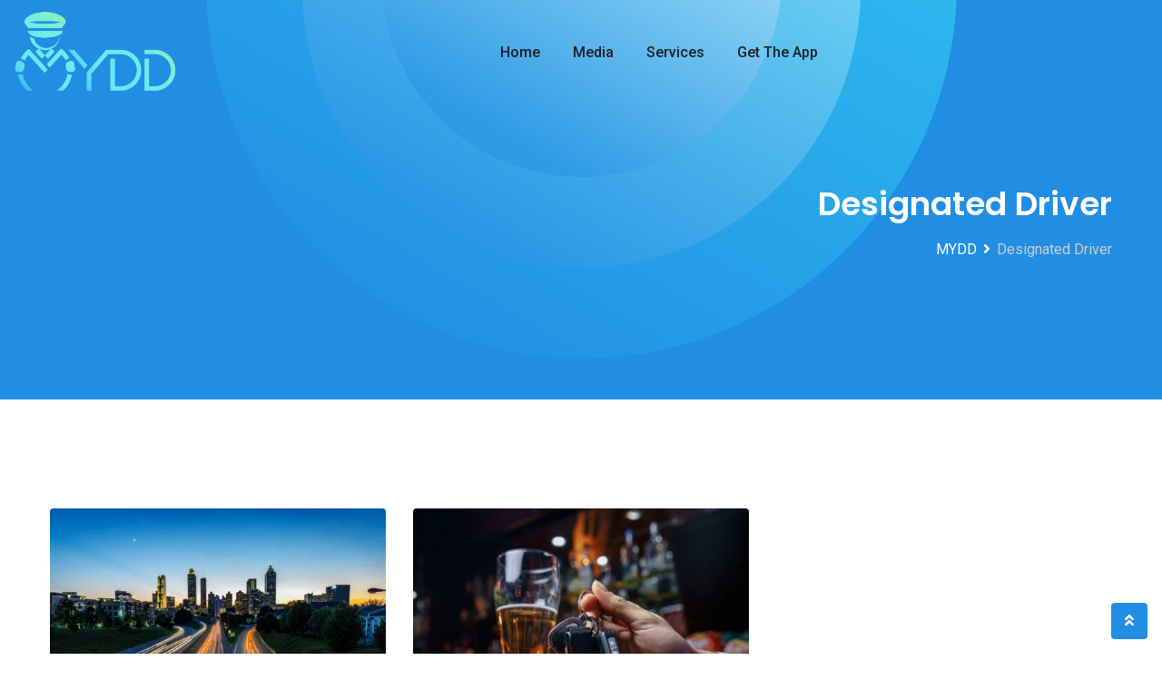

--- FILE ---
content_type: text/html; charset=UTF-8
request_url: https://www.mydd.my/tag/designated-driver/
body_size: 23573
content:

<!doctype html>
<html lang="en-US">
<head>
	<meta charset="UTF-8">
	<meta name="viewport" content="width=device-width, initial-scale=1.0">
	<link rel="profile" href="https://gmpg.org/xfn/11"/>
	<meta name='robots' content='index, follow, max-image-preview:large, max-snippet:-1, max-video-preview:-1'/>
<noscript><style>#preloader{display:none}</style></noscript>
	<!-- This site is optimized with the Yoast SEO plugin v19.7.1 - https://yoast.com/wordpress/plugins/seo/ -->
	<title>Designated Driver Archives - MYDD</title>
	<link rel="canonical" href="https://www.mydd.my/tag/designated-driver/"/>
	<meta property="og:locale" content="en_US"/>
	<meta property="og:type" content="article"/>
	<meta property="og:title" content="Designated Driver Archives - MYDD"/>
	<meta property="og:url" content="https://www.mydd.my/tag/designated-driver/"/>
	<meta property="og:site_name" content="MYDD"/>
	<meta name="twitter:card" content="summary_large_image"/>
	<script type="application/ld+json" class="yoast-schema-graph">{"@context":"https://schema.org","@graph":[{"@type":"CollectionPage","@id":"https://www.mydd.my/tag/designated-driver/","url":"https://www.mydd.my/tag/designated-driver/","name":"Designated Driver Archives - MYDD","isPartOf":{"@id":"https://www.mydd.my/#website"},"primaryImageOfPage":{"@id":"https://www.mydd.my/tag/designated-driver/#primaryimage"},"image":{"@id":"https://www.mydd.my/tag/designated-driver/#primaryimage"},"thumbnailUrl":"https://www.mydd.my/wp-content/uploads/2021/02/road_edit-01.png","breadcrumb":{"@id":"https://www.mydd.my/tag/designated-driver/#breadcrumb"},"inLanguage":"en-US"},{"@type":"ImageObject","inLanguage":"en-US","@id":"https://www.mydd.my/tag/designated-driver/#primaryimage","url":"https://www.mydd.my/wp-content/uploads/2021/02/road_edit-01.png","contentUrl":"https://www.mydd.my/wp-content/uploads/2021/02/road_edit-01.png","width":2011,"height":1299},{"@type":"BreadcrumbList","@id":"https://www.mydd.my/tag/designated-driver/#breadcrumb","itemListElement":[{"@type":"ListItem","position":1,"name":"Home","item":"https://www.mydd.my/"},{"@type":"ListItem","position":2,"name":"Designated Driver"}]},{"@type":"WebSite","@id":"https://www.mydd.my/#website","url":"https://www.mydd.my/","name":"MYDD","description":"Let our Designated Driver drive you to your Destination","potentialAction":[{"@type":"SearchAction","target":{"@type":"EntryPoint","urlTemplate":"https://www.mydd.my/?s={search_term_string}"},"query-input":"required name=search_term_string"}],"inLanguage":"en-US"}]}</script>
	<!-- / Yoast SEO plugin. -->


<link rel='dns-prefetch' href='//www.googletagmanager.com'/>
<link rel='dns-prefetch' href='//fonts.googleapis.com'/>
<link rel='preconnect' href='https://fonts.gstatic.com' crossorigin />
<link rel="alternate" type="application/rss+xml" title="MYDD &raquo; Feed" href="https://www.mydd.my/feed/"/>
<link rel="alternate" type="application/rss+xml" title="MYDD &raquo; Comments Feed" href="https://www.mydd.my/comments/feed/"/>
<link rel="alternate" type="application/rss+xml" title="MYDD &raquo; Designated Driver Tag Feed" href="https://www.mydd.my/tag/designated-driver/feed/"/>
<style id='wp-img-auto-sizes-contain-inline-css' type='text/css'>
img:is([sizes=auto i],[sizes^="auto," i]){contain-intrinsic-size:3000px 1500px}
/*# sourceURL=wp-img-auto-sizes-contain-inline-css */
</style>
<link rel='stylesheet' id='elementor-frontend-legacy-css' href='https://www.mydd.my/wp-content/plugins/elementor/assets/css/frontend-legacy.min.css?ver=3.7.8' type='text/css' media='all'/>
<link rel='stylesheet' id='elementor-frontend-css' href='https://www.mydd.my/wp-content/plugins/elementor/assets/css/frontend.min.css?ver=3.7.8' type='text/css' media='all'/>
<link rel='stylesheet' id='elementor-post-4315-css' href='https://www.mydd.my/wp-content/uploads/elementor/css/post-4315.css?ver=1675386251' type='text/css' media='all'/>
<link rel='stylesheet' id='hfe-widgets-style-css' href='https://www.mydd.my/wp-content/plugins/header-footer-elementor/inc/widgets-css/frontend.css?ver=1.6.13' type='text/css' media='all'/>
<style id='wp-emoji-styles-inline-css' type='text/css'>

	img.wp-smiley, img.emoji {
		display: inline !important;
		border: none !important;
		box-shadow: none !important;
		height: 1em !important;
		width: 1em !important;
		margin: 0 0.07em !important;
		vertical-align: -0.1em !important;
		background: none !important;
		padding: 0 !important;
	}
/*# sourceURL=wp-emoji-styles-inline-css */
</style>
<link rel='stylesheet' id='wp-block-library-css' href='https://www.mydd.my/wp-includes/css/dist/block-library/style.min.css?ver=6.9' type='text/css' media='all'/>

<style id='classic-theme-styles-inline-css' type='text/css'>
/*! This file is auto-generated */
.wp-block-button__link{color:#fff;background-color:#32373c;border-radius:9999px;box-shadow:none;text-decoration:none;padding:calc(.667em + 2px) calc(1.333em + 2px);font-size:1.125em}.wp-block-file__button{background:#32373c;color:#fff;text-decoration:none}
/*# sourceURL=/wp-includes/css/classic-themes.min.css */
</style>
<style id='extendify-gutenberg-patterns-and-templates-utilities-inline-css' type='text/css'>
.ext-absolute{position:absolute!important}.ext-relative{position:relative!important}.ext-top-base{top:var(--wp--style--block-gap,1.75rem)!important}.ext-top-lg{top:var(--extendify--spacing--large,3rem)!important}.ext--top-base{top:calc(var(--wp--style--block-gap, 1.75rem)*-1)!important}.ext--top-lg{top:calc(var(--extendify--spacing--large, 3rem)*-1)!important}.ext-right-base{right:var(--wp--style--block-gap,1.75rem)!important}.ext-right-lg{right:var(--extendify--spacing--large,3rem)!important}.ext--right-base{right:calc(var(--wp--style--block-gap, 1.75rem)*-1)!important}.ext--right-lg{right:calc(var(--extendify--spacing--large, 3rem)*-1)!important}.ext-bottom-base{bottom:var(--wp--style--block-gap,1.75rem)!important}.ext-bottom-lg{bottom:var(--extendify--spacing--large,3rem)!important}.ext--bottom-base{bottom:calc(var(--wp--style--block-gap, 1.75rem)*-1)!important}.ext--bottom-lg{bottom:calc(var(--extendify--spacing--large, 3rem)*-1)!important}.ext-left-base{left:var(--wp--style--block-gap,1.75rem)!important}.ext-left-lg{left:var(--extendify--spacing--large,3rem)!important}.ext--left-base{left:calc(var(--wp--style--block-gap, 1.75rem)*-1)!important}.ext--left-lg{left:calc(var(--extendify--spacing--large, 3rem)*-1)!important}.ext-order-1{order:1!important}.ext-order-2{order:2!important}.ext-col-auto{grid-column:auto!important}.ext-col-span-1{grid-column:span 1/span 1!important}.ext-col-span-2{grid-column:span 2/span 2!important}.ext-col-span-3{grid-column:span 3/span 3!important}.ext-col-span-4{grid-column:span 4/span 4!important}.ext-col-span-5{grid-column:span 5/span 5!important}.ext-col-span-6{grid-column:span 6/span 6!important}.ext-col-span-7{grid-column:span 7/span 7!important}.ext-col-span-8{grid-column:span 8/span 8!important}.ext-col-span-9{grid-column:span 9/span 9!important}.ext-col-span-10{grid-column:span 10/span 10!important}.ext-col-span-11{grid-column:span 11/span 11!important}.ext-col-span-12{grid-column:span 12/span 12!important}.ext-col-span-full{grid-column:1/-1!important}.ext-col-start-1{grid-column-start:1!important}.ext-col-start-2{grid-column-start:2!important}.ext-col-start-3{grid-column-start:3!important}.ext-col-start-4{grid-column-start:4!important}.ext-col-start-5{grid-column-start:5!important}.ext-col-start-6{grid-column-start:6!important}.ext-col-start-7{grid-column-start:7!important}.ext-col-start-8{grid-column-start:8!important}.ext-col-start-9{grid-column-start:9!important}.ext-col-start-10{grid-column-start:10!important}.ext-col-start-11{grid-column-start:11!important}.ext-col-start-12{grid-column-start:12!important}.ext-col-start-13{grid-column-start:13!important}.ext-col-start-auto{grid-column-start:auto!important}.ext-col-end-1{grid-column-end:1!important}.ext-col-end-2{grid-column-end:2!important}.ext-col-end-3{grid-column-end:3!important}.ext-col-end-4{grid-column-end:4!important}.ext-col-end-5{grid-column-end:5!important}.ext-col-end-6{grid-column-end:6!important}.ext-col-end-7{grid-column-end:7!important}.ext-col-end-8{grid-column-end:8!important}.ext-col-end-9{grid-column-end:9!important}.ext-col-end-10{grid-column-end:10!important}.ext-col-end-11{grid-column-end:11!important}.ext-col-end-12{grid-column-end:12!important}.ext-col-end-13{grid-column-end:13!important}.ext-col-end-auto{grid-column-end:auto!important}.ext-row-auto{grid-row:auto!important}.ext-row-span-1{grid-row:span 1/span 1!important}.ext-row-span-2{grid-row:span 2/span 2!important}.ext-row-span-3{grid-row:span 3/span 3!important}.ext-row-span-4{grid-row:span 4/span 4!important}.ext-row-span-5{grid-row:span 5/span 5!important}.ext-row-span-6{grid-row:span 6/span 6!important}.ext-row-span-full{grid-row:1/-1!important}.ext-row-start-1{grid-row-start:1!important}.ext-row-start-2{grid-row-start:2!important}.ext-row-start-3{grid-row-start:3!important}.ext-row-start-4{grid-row-start:4!important}.ext-row-start-5{grid-row-start:5!important}.ext-row-start-6{grid-row-start:6!important}.ext-row-start-7{grid-row-start:7!important}.ext-row-start-auto{grid-row-start:auto!important}.ext-row-end-1{grid-row-end:1!important}.ext-row-end-2{grid-row-end:2!important}.ext-row-end-3{grid-row-end:3!important}.ext-row-end-4{grid-row-end:4!important}.ext-row-end-5{grid-row-end:5!important}.ext-row-end-6{grid-row-end:6!important}.ext-row-end-7{grid-row-end:7!important}.ext-row-end-auto{grid-row-end:auto!important}.ext-m-0:not([style*=margin]){margin:0!important}.ext-m-auto:not([style*=margin]){margin:auto!important}.ext-m-base:not([style*=margin]){margin:var(--wp--style--block-gap,1.75rem)!important}.ext-m-lg:not([style*=margin]){margin:var(--extendify--spacing--large,3rem)!important}.ext--m-base:not([style*=margin]){margin:calc(var(--wp--style--block-gap, 1.75rem)*-1)!important}.ext--m-lg:not([style*=margin]){margin:calc(var(--extendify--spacing--large, 3rem)*-1)!important}.ext-mx-0:not([style*=margin]){margin-left:0!important;margin-right:0!important}.ext-mx-auto:not([style*=margin]){margin-left:auto!important;margin-right:auto!important}.ext-mx-base:not([style*=margin]){margin-left:var(--wp--style--block-gap,1.75rem)!important;margin-right:var(--wp--style--block-gap,1.75rem)!important}.ext-mx-lg:not([style*=margin]){margin-left:var(--extendify--spacing--large,3rem)!important;margin-right:var(--extendify--spacing--large,3rem)!important}.ext--mx-base:not([style*=margin]){margin-left:calc(var(--wp--style--block-gap, 1.75rem)*-1)!important;margin-right:calc(var(--wp--style--block-gap, 1.75rem)*-1)!important}.ext--mx-lg:not([style*=margin]){margin-left:calc(var(--extendify--spacing--large, 3rem)*-1)!important;margin-right:calc(var(--extendify--spacing--large, 3rem)*-1)!important}.ext-my-0:not([style*=margin]){margin-bottom:0!important;margin-top:0!important}.ext-my-auto:not([style*=margin]){margin-bottom:auto!important;margin-top:auto!important}.ext-my-base:not([style*=margin]){margin-bottom:var(--wp--style--block-gap,1.75rem)!important;margin-top:var(--wp--style--block-gap,1.75rem)!important}.ext-my-lg:not([style*=margin]){margin-bottom:var(--extendify--spacing--large,3rem)!important;margin-top:var(--extendify--spacing--large,3rem)!important}.ext--my-base:not([style*=margin]){margin-bottom:calc(var(--wp--style--block-gap, 1.75rem)*-1)!important;margin-top:calc(var(--wp--style--block-gap, 1.75rem)*-1)!important}.ext--my-lg:not([style*=margin]){margin-bottom:calc(var(--extendify--spacing--large, 3rem)*-1)!important;margin-top:calc(var(--extendify--spacing--large, 3rem)*-1)!important}.ext-mt-0:not([style*=margin]){margin-top:0!important}.ext-mt-auto:not([style*=margin]){margin-top:auto!important}.ext-mt-base:not([style*=margin]){margin-top:var(--wp--style--block-gap,1.75rem)!important}.ext-mt-lg:not([style*=margin]){margin-top:var(--extendify--spacing--large,3rem)!important}.ext--mt-base:not([style*=margin]){margin-top:calc(var(--wp--style--block-gap, 1.75rem)*-1)!important}.ext--mt-lg:not([style*=margin]){margin-top:calc(var(--extendify--spacing--large, 3rem)*-1)!important}.ext-mr-0:not([style*=margin]){margin-right:0!important}.ext-mr-auto:not([style*=margin]){margin-right:auto!important}.ext-mr-base:not([style*=margin]){margin-right:var(--wp--style--block-gap,1.75rem)!important}.ext-mr-lg:not([style*=margin]){margin-right:var(--extendify--spacing--large,3rem)!important}.ext--mr-base:not([style*=margin]){margin-right:calc(var(--wp--style--block-gap, 1.75rem)*-1)!important}.ext--mr-lg:not([style*=margin]){margin-right:calc(var(--extendify--spacing--large, 3rem)*-1)!important}.ext-mb-0:not([style*=margin]){margin-bottom:0!important}.ext-mb-auto:not([style*=margin]){margin-bottom:auto!important}.ext-mb-base:not([style*=margin]){margin-bottom:var(--wp--style--block-gap,1.75rem)!important}.ext-mb-lg:not([style*=margin]){margin-bottom:var(--extendify--spacing--large,3rem)!important}.ext--mb-base:not([style*=margin]){margin-bottom:calc(var(--wp--style--block-gap, 1.75rem)*-1)!important}.ext--mb-lg:not([style*=margin]){margin-bottom:calc(var(--extendify--spacing--large, 3rem)*-1)!important}.ext-ml-0:not([style*=margin]){margin-left:0!important}.ext-ml-auto:not([style*=margin]){margin-left:auto!important}.ext-ml-base:not([style*=margin]){margin-left:var(--wp--style--block-gap,1.75rem)!important}.ext-ml-lg:not([style*=margin]){margin-left:var(--extendify--spacing--large,3rem)!important}.ext--ml-base:not([style*=margin]){margin-left:calc(var(--wp--style--block-gap, 1.75rem)*-1)!important}.ext--ml-lg:not([style*=margin]){margin-left:calc(var(--extendify--spacing--large, 3rem)*-1)!important}.ext-block{display:block!important}.ext-inline-block{display:inline-block!important}.ext-inline{display:inline!important}.ext-flex{display:flex!important}.ext-inline-flex{display:inline-flex!important}.ext-grid{display:grid!important}.ext-inline-grid{display:inline-grid!important}.ext-hidden{display:none!important}.ext-w-auto{width:auto!important}.ext-w-full{width:100%!important}.ext-max-w-full{max-width:100%!important}.ext-flex-1{flex:1 1 0%!important}.ext-flex-auto{flex:1 1 auto!important}.ext-flex-initial{flex:0 1 auto!important}.ext-flex-none{flex:none!important}.ext-flex-shrink-0{flex-shrink:0!important}.ext-flex-shrink{flex-shrink:1!important}.ext-flex-grow-0{flex-grow:0!important}.ext-flex-grow{flex-grow:1!important}.ext-list-none{list-style-type:none!important}.ext-grid-cols-1{grid-template-columns:repeat(1,minmax(0,1fr))!important}.ext-grid-cols-2{grid-template-columns:repeat(2,minmax(0,1fr))!important}.ext-grid-cols-3{grid-template-columns:repeat(3,minmax(0,1fr))!important}.ext-grid-cols-4{grid-template-columns:repeat(4,minmax(0,1fr))!important}.ext-grid-cols-5{grid-template-columns:repeat(5,minmax(0,1fr))!important}.ext-grid-cols-6{grid-template-columns:repeat(6,minmax(0,1fr))!important}.ext-grid-cols-7{grid-template-columns:repeat(7,minmax(0,1fr))!important}.ext-grid-cols-8{grid-template-columns:repeat(8,minmax(0,1fr))!important}.ext-grid-cols-9{grid-template-columns:repeat(9,minmax(0,1fr))!important}.ext-grid-cols-10{grid-template-columns:repeat(10,minmax(0,1fr))!important}.ext-grid-cols-11{grid-template-columns:repeat(11,minmax(0,1fr))!important}.ext-grid-cols-12{grid-template-columns:repeat(12,minmax(0,1fr))!important}.ext-grid-cols-none{grid-template-columns:none!important}.ext-grid-rows-1{grid-template-rows:repeat(1,minmax(0,1fr))!important}.ext-grid-rows-2{grid-template-rows:repeat(2,minmax(0,1fr))!important}.ext-grid-rows-3{grid-template-rows:repeat(3,minmax(0,1fr))!important}.ext-grid-rows-4{grid-template-rows:repeat(4,minmax(0,1fr))!important}.ext-grid-rows-5{grid-template-rows:repeat(5,minmax(0,1fr))!important}.ext-grid-rows-6{grid-template-rows:repeat(6,minmax(0,1fr))!important}.ext-grid-rows-none{grid-template-rows:none!important}.ext-flex-row{flex-direction:row!important}.ext-flex-row-reverse{flex-direction:row-reverse!important}.ext-flex-col{flex-direction:column!important}.ext-flex-col-reverse{flex-direction:column-reverse!important}.ext-flex-wrap{flex-wrap:wrap!important}.ext-flex-wrap-reverse{flex-wrap:wrap-reverse!important}.ext-flex-nowrap{flex-wrap:nowrap!important}.ext-items-start{align-items:flex-start!important}.ext-items-end{align-items:flex-end!important}.ext-items-center{align-items:center!important}.ext-items-baseline{align-items:baseline!important}.ext-items-stretch{align-items:stretch!important}.ext-justify-start{justify-content:flex-start!important}.ext-justify-end{justify-content:flex-end!important}.ext-justify-center{justify-content:center!important}.ext-justify-between{justify-content:space-between!important}.ext-justify-around{justify-content:space-around!important}.ext-justify-evenly{justify-content:space-evenly!important}.ext-justify-items-start{justify-items:start!important}.ext-justify-items-end{justify-items:end!important}.ext-justify-items-center{justify-items:center!important}.ext-justify-items-stretch{justify-items:stretch!important}.ext-gap-0{gap:0!important}.ext-gap-base{gap:var(--wp--style--block-gap,1.75rem)!important}.ext-gap-lg{gap:var(--extendify--spacing--large,3rem)!important}.ext-gap-x-0{-moz-column-gap:0!important;column-gap:0!important}.ext-gap-x-base{-moz-column-gap:var(--wp--style--block-gap,1.75rem)!important;column-gap:var(--wp--style--block-gap,1.75rem)!important}.ext-gap-x-lg{-moz-column-gap:var(--extendify--spacing--large,3rem)!important;column-gap:var(--extendify--spacing--large,3rem)!important}.ext-gap-y-0{row-gap:0!important}.ext-gap-y-base{row-gap:var(--wp--style--block-gap,1.75rem)!important}.ext-gap-y-lg{row-gap:var(--extendify--spacing--large,3rem)!important}.ext-justify-self-auto{justify-self:auto!important}.ext-justify-self-start{justify-self:start!important}.ext-justify-self-end{justify-self:end!important}.ext-justify-self-center{justify-self:center!important}.ext-justify-self-stretch{justify-self:stretch!important}.ext-rounded-none{border-radius:0!important}.ext-rounded-full{border-radius:9999px!important}.ext-rounded-t-none{border-top-left-radius:0!important;border-top-right-radius:0!important}.ext-rounded-t-full{border-top-left-radius:9999px!important;border-top-right-radius:9999px!important}.ext-rounded-r-none{border-bottom-right-radius:0!important;border-top-right-radius:0!important}.ext-rounded-r-full{border-bottom-right-radius:9999px!important;border-top-right-radius:9999px!important}.ext-rounded-b-none{border-bottom-left-radius:0!important;border-bottom-right-radius:0!important}.ext-rounded-b-full{border-bottom-left-radius:9999px!important;border-bottom-right-radius:9999px!important}.ext-rounded-l-none{border-bottom-left-radius:0!important;border-top-left-radius:0!important}.ext-rounded-l-full{border-bottom-left-radius:9999px!important;border-top-left-radius:9999px!important}.ext-rounded-tl-none{border-top-left-radius:0!important}.ext-rounded-tl-full{border-top-left-radius:9999px!important}.ext-rounded-tr-none{border-top-right-radius:0!important}.ext-rounded-tr-full{border-top-right-radius:9999px!important}.ext-rounded-br-none{border-bottom-right-radius:0!important}.ext-rounded-br-full{border-bottom-right-radius:9999px!important}.ext-rounded-bl-none{border-bottom-left-radius:0!important}.ext-rounded-bl-full{border-bottom-left-radius:9999px!important}.ext-border-0{border-width:0!important}.ext-border-t-0{border-top-width:0!important}.ext-border-r-0{border-right-width:0!important}.ext-border-b-0{border-bottom-width:0!important}.ext-border-l-0{border-left-width:0!important}.ext-p-0:not([style*=padding]){padding:0!important}.ext-p-base:not([style*=padding]){padding:var(--wp--style--block-gap,1.75rem)!important}.ext-p-lg:not([style*=padding]){padding:var(--extendify--spacing--large,3rem)!important}.ext-px-0:not([style*=padding]){padding-left:0!important;padding-right:0!important}.ext-px-base:not([style*=padding]){padding-left:var(--wp--style--block-gap,1.75rem)!important;padding-right:var(--wp--style--block-gap,1.75rem)!important}.ext-px-lg:not([style*=padding]){padding-left:var(--extendify--spacing--large,3rem)!important;padding-right:var(--extendify--spacing--large,3rem)!important}.ext-py-0:not([style*=padding]){padding-bottom:0!important;padding-top:0!important}.ext-py-base:not([style*=padding]){padding-bottom:var(--wp--style--block-gap,1.75rem)!important;padding-top:var(--wp--style--block-gap,1.75rem)!important}.ext-py-lg:not([style*=padding]){padding-bottom:var(--extendify--spacing--large,3rem)!important;padding-top:var(--extendify--spacing--large,3rem)!important}.ext-pt-0:not([style*=padding]){padding-top:0!important}.ext-pt-base:not([style*=padding]){padding-top:var(--wp--style--block-gap,1.75rem)!important}.ext-pt-lg:not([style*=padding]){padding-top:var(--extendify--spacing--large,3rem)!important}.ext-pr-0:not([style*=padding]){padding-right:0!important}.ext-pr-base:not([style*=padding]){padding-right:var(--wp--style--block-gap,1.75rem)!important}.ext-pr-lg:not([style*=padding]){padding-right:var(--extendify--spacing--large,3rem)!important}.ext-pb-0:not([style*=padding]){padding-bottom:0!important}.ext-pb-base:not([style*=padding]){padding-bottom:var(--wp--style--block-gap,1.75rem)!important}.ext-pb-lg:not([style*=padding]){padding-bottom:var(--extendify--spacing--large,3rem)!important}.ext-pl-0:not([style*=padding]){padding-left:0!important}.ext-pl-base:not([style*=padding]){padding-left:var(--wp--style--block-gap,1.75rem)!important}.ext-pl-lg:not([style*=padding]){padding-left:var(--extendify--spacing--large,3rem)!important}.ext-text-left{text-align:left!important}.ext-text-center{text-align:center!important}.ext-text-right{text-align:right!important}.ext-leading-none{line-height:1!important}.ext-leading-tight{line-height:1.25!important}.ext-leading-snug{line-height:1.375!important}.ext-leading-normal{line-height:1.5!important}.ext-leading-relaxed{line-height:1.625!important}.ext-leading-loose{line-height:2!important}.ext-aspect-square img{aspect-ratio:1/1;-o-object-fit:cover;object-fit:cover}.ext-aspect-landscape img{aspect-ratio:4/3;-o-object-fit:cover;object-fit:cover}.ext-aspect-landscape-wide img{aspect-ratio:16/9;-o-object-fit:cover;object-fit:cover}.ext-aspect-portrait img{aspect-ratio:3/4;-o-object-fit:cover;object-fit:cover}.ext-aspect-landscape .components-resizable-box__container,.ext-aspect-landscape-wide .components-resizable-box__container,.ext-aspect-portrait .components-resizable-box__container,.ext-aspect-square .components-resizable-box__container{height:auto!important}.clip-path--rhombus img{-webkit-clip-path:polygon(15% 6%,80% 29%,84% 93%,23% 69%);clip-path:polygon(15% 6%,80% 29%,84% 93%,23% 69%)}.clip-path--diamond img{-webkit-clip-path:polygon(5% 29%,60% 2%,91% 64%,36% 89%);clip-path:polygon(5% 29%,60% 2%,91% 64%,36% 89%)}.clip-path--rhombus-alt img{-webkit-clip-path:polygon(14% 9%,85% 24%,91% 89%,19% 76%);clip-path:polygon(14% 9%,85% 24%,91% 89%,19% 76%)}.wp-block-columns[class*=fullwidth-cols]{margin-bottom:unset}.wp-block-column.editor\:pointer-events-none{margin-bottom:0!important;margin-top:0!important}.is-root-container.block-editor-block-list__layout>[data-align=full]:not(:first-of-type)>.wp-block-column.editor\:pointer-events-none,.is-root-container.block-editor-block-list__layout>[data-align=wide]>.wp-block-column.editor\:pointer-events-none{margin-top:calc(var(--wp--style--block-gap, 28px)*-1)!important}.ext .wp-block-columns .wp-block-column[style*=padding]{padding-left:0!important;padding-right:0!important}.ext .wp-block-columns+.wp-block-columns:not([class*=mt-]):not([class*=my-]):not([style*=margin]){margin-top:0!important}[class*=fullwidth-cols] .wp-block-column:first-child,[class*=fullwidth-cols] .wp-block-group:first-child{margin-top:0}[class*=fullwidth-cols] .wp-block-column:last-child,[class*=fullwidth-cols] .wp-block-group:last-child{margin-bottom:0}[class*=fullwidth-cols] .wp-block-column:first-child>*,[class*=fullwidth-cols] .wp-block-column>:first-child{margin-top:0}.ext .is-not-stacked-on-mobile .wp-block-column,[class*=fullwidth-cols] .wp-block-column>:last-child{margin-bottom:0}.wp-block-columns[class*=fullwidth-cols]:not(.is-not-stacked-on-mobile)>.wp-block-column:not(:last-child){margin-bottom:var(--wp--style--block-gap,1.75rem)}@media (min-width:782px){.wp-block-columns[class*=fullwidth-cols]:not(.is-not-stacked-on-mobile)>.wp-block-column:not(:last-child){margin-bottom:0}}.wp-block-columns[class*=fullwidth-cols].is-not-stacked-on-mobile>.wp-block-column{margin-bottom:0!important}@media (min-width:600px) and (max-width:781px){.wp-block-columns[class*=fullwidth-cols]:not(.is-not-stacked-on-mobile)>.wp-block-column:nth-child(2n){margin-left:var(--wp--style--block-gap,2em)}}@media (max-width:781px){.tablet\:fullwidth-cols.wp-block-columns:not(.is-not-stacked-on-mobile){flex-wrap:wrap}.tablet\:fullwidth-cols.wp-block-columns:not(.is-not-stacked-on-mobile)>.wp-block-column,.tablet\:fullwidth-cols.wp-block-columns:not(.is-not-stacked-on-mobile)>.wp-block-column:not([style*=margin]){margin-left:0!important}.tablet\:fullwidth-cols.wp-block-columns:not(.is-not-stacked-on-mobile)>.wp-block-column{flex-basis:100%!important}}@media (max-width:1079px){.desktop\:fullwidth-cols.wp-block-columns:not(.is-not-stacked-on-mobile){flex-wrap:wrap}.desktop\:fullwidth-cols.wp-block-columns:not(.is-not-stacked-on-mobile)>.wp-block-column,.desktop\:fullwidth-cols.wp-block-columns:not(.is-not-stacked-on-mobile)>.wp-block-column:not([style*=margin]){margin-left:0!important}.desktop\:fullwidth-cols.wp-block-columns:not(.is-not-stacked-on-mobile)>.wp-block-column{flex-basis:100%!important}.desktop\:fullwidth-cols.wp-block-columns:not(.is-not-stacked-on-mobile)>.wp-block-column:not(:last-child){margin-bottom:var(--wp--style--block-gap,1.75rem)!important}}.direction-rtl{direction:rtl}.direction-ltr{direction:ltr}.is-style-inline-list{padding-left:0!important}.is-style-inline-list li{list-style-type:none!important}@media (min-width:782px){.is-style-inline-list li{display:inline!important;margin-right:var(--wp--style--block-gap,1.75rem)!important}}@media (min-width:782px){.is-style-inline-list li:first-child{margin-left:0!important}}@media (min-width:782px){.is-style-inline-list li:last-child{margin-right:0!important}}.bring-to-front{position:relative;z-index:10}.text-stroke{-webkit-text-stroke-color:var(--wp--preset--color--background)}.text-stroke,.text-stroke--primary{-webkit-text-stroke-width:var(
        --wp--custom--typography--text-stroke-width,2px
    )}.text-stroke--primary{-webkit-text-stroke-color:var(--wp--preset--color--primary)}.text-stroke--secondary{-webkit-text-stroke-width:var(
        --wp--custom--typography--text-stroke-width,2px
    );-webkit-text-stroke-color:var(--wp--preset--color--secondary)}.editor\:no-caption .block-editor-rich-text__editable{display:none!important}.editor\:no-inserter .wp-block-column:not(.is-selected)>.block-list-appender,.editor\:no-inserter .wp-block-cover__inner-container>.block-list-appender,.editor\:no-inserter .wp-block-group__inner-container>.block-list-appender,.editor\:no-inserter>.block-list-appender{display:none}.editor\:no-resize .components-resizable-box__handle,.editor\:no-resize .components-resizable-box__handle:after,.editor\:no-resize .components-resizable-box__side-handle:before{display:none;pointer-events:none}.editor\:no-resize .components-resizable-box__container{display:block}.editor\:pointer-events-none{pointer-events:none}.is-style-angled{justify-content:flex-end}.ext .is-style-angled>[class*=_inner-container],.is-style-angled{align-items:center}.is-style-angled .wp-block-cover__image-background,.is-style-angled .wp-block-cover__video-background{-webkit-clip-path:polygon(0 0,30% 0,50% 100%,0 100%);clip-path:polygon(0 0,30% 0,50% 100%,0 100%);z-index:1}@media (min-width:782px){.is-style-angled .wp-block-cover__image-background,.is-style-angled .wp-block-cover__video-background{-webkit-clip-path:polygon(0 0,55% 0,65% 100%,0 100%);clip-path:polygon(0 0,55% 0,65% 100%,0 100%)}}.has-foreground-color{color:var(--wp--preset--color--foreground,#000)!important}.has-foreground-background-color{background-color:var(--wp--preset--color--foreground,#000)!important}.has-background-color{color:var(--wp--preset--color--background,#fff)!important}.has-background-background-color{background-color:var(--wp--preset--color--background,#fff)!important}.has-primary-color{color:var(--wp--preset--color--primary,#4b5563)!important}.has-primary-background-color{background-color:var(--wp--preset--color--primary,#4b5563)!important}.has-secondary-color{color:var(--wp--preset--color--secondary,#9ca3af)!important}.has-secondary-background-color{background-color:var(--wp--preset--color--secondary,#9ca3af)!important}.ext.has-text-color h1,.ext.has-text-color h2,.ext.has-text-color h3,.ext.has-text-color h4,.ext.has-text-color h5,.ext.has-text-color h6,.ext.has-text-color p{color:currentColor}.has-white-color{color:var(--wp--preset--color--white,#fff)!important}.has-black-color{color:var(--wp--preset--color--black,#000)!important}.has-ext-foreground-background-color{background-color:var(
        --wp--preset--color--foreground,var(--wp--preset--color--black,#000)
    )!important}.has-ext-primary-background-color{background-color:var(
        --wp--preset--color--primary,var(--wp--preset--color--cyan-bluish-gray,#000)
    )!important}.wp-block-button__link.has-black-background-color{border-color:var(--wp--preset--color--black,#000)}.wp-block-button__link.has-white-background-color{border-color:var(--wp--preset--color--white,#fff)}.has-ext-small-font-size{font-size:var(--wp--preset--font-size--ext-small)!important}.has-ext-medium-font-size{font-size:var(--wp--preset--font-size--ext-medium)!important}.has-ext-large-font-size{font-size:var(--wp--preset--font-size--ext-large)!important;line-height:1.2}.has-ext-x-large-font-size{font-size:var(--wp--preset--font-size--ext-x-large)!important;line-height:1}.has-ext-xx-large-font-size{font-size:var(--wp--preset--font-size--ext-xx-large)!important;line-height:1}.has-ext-x-large-font-size:not([style*=line-height]),.has-ext-xx-large-font-size:not([style*=line-height]){line-height:1.1}.ext .wp-block-group>*{margin-bottom:0;margin-top:0}.ext .wp-block-group>*+*{margin-bottom:0}.ext .wp-block-group>*+*,.ext h2{margin-top:var(--wp--style--block-gap,1.75rem)}.ext h2{margin-bottom:var(--wp--style--block-gap,1.75rem)}.has-ext-x-large-font-size+h3,.has-ext-x-large-font-size+p{margin-top:.5rem}.ext .wp-block-buttons>.wp-block-button.wp-block-button__width-25{min-width:12rem;width:calc(25% - var(--wp--style--block-gap, .5em)*.75)}.ext .ext-grid>[class*=_inner-container]{display:grid}.ext>[class*=_inner-container]>.ext-grid:not([class*=columns]),.ext>[class*=_inner-container]>.wp-block>.ext-grid:not([class*=columns]){display:initial!important}.ext .ext-grid-cols-1>[class*=_inner-container]{grid-template-columns:repeat(1,minmax(0,1fr))!important}.ext .ext-grid-cols-2>[class*=_inner-container]{grid-template-columns:repeat(2,minmax(0,1fr))!important}.ext .ext-grid-cols-3>[class*=_inner-container]{grid-template-columns:repeat(3,minmax(0,1fr))!important}.ext .ext-grid-cols-4>[class*=_inner-container]{grid-template-columns:repeat(4,minmax(0,1fr))!important}.ext .ext-grid-cols-5>[class*=_inner-container]{grid-template-columns:repeat(5,minmax(0,1fr))!important}.ext .ext-grid-cols-6>[class*=_inner-container]{grid-template-columns:repeat(6,minmax(0,1fr))!important}.ext .ext-grid-cols-7>[class*=_inner-container]{grid-template-columns:repeat(7,minmax(0,1fr))!important}.ext .ext-grid-cols-8>[class*=_inner-container]{grid-template-columns:repeat(8,minmax(0,1fr))!important}.ext .ext-grid-cols-9>[class*=_inner-container]{grid-template-columns:repeat(9,minmax(0,1fr))!important}.ext .ext-grid-cols-10>[class*=_inner-container]{grid-template-columns:repeat(10,minmax(0,1fr))!important}.ext .ext-grid-cols-11>[class*=_inner-container]{grid-template-columns:repeat(11,minmax(0,1fr))!important}.ext .ext-grid-cols-12>[class*=_inner-container]{grid-template-columns:repeat(12,minmax(0,1fr))!important}.ext .ext-grid-cols-13>[class*=_inner-container]{grid-template-columns:repeat(13,minmax(0,1fr))!important}.ext .ext-grid-cols-none>[class*=_inner-container]{grid-template-columns:none!important}.ext .ext-grid-rows-1>[class*=_inner-container]{grid-template-rows:repeat(1,minmax(0,1fr))!important}.ext .ext-grid-rows-2>[class*=_inner-container]{grid-template-rows:repeat(2,minmax(0,1fr))!important}.ext .ext-grid-rows-3>[class*=_inner-container]{grid-template-rows:repeat(3,minmax(0,1fr))!important}.ext .ext-grid-rows-4>[class*=_inner-container]{grid-template-rows:repeat(4,minmax(0,1fr))!important}.ext .ext-grid-rows-5>[class*=_inner-container]{grid-template-rows:repeat(5,minmax(0,1fr))!important}.ext .ext-grid-rows-6>[class*=_inner-container]{grid-template-rows:repeat(6,minmax(0,1fr))!important}.ext .ext-grid-rows-none>[class*=_inner-container]{grid-template-rows:none!important}.ext .ext-items-start>[class*=_inner-container]{align-items:flex-start!important}.ext .ext-items-end>[class*=_inner-container]{align-items:flex-end!important}.ext .ext-items-center>[class*=_inner-container]{align-items:center!important}.ext .ext-items-baseline>[class*=_inner-container]{align-items:baseline!important}.ext .ext-items-stretch>[class*=_inner-container]{align-items:stretch!important}.ext.wp-block-group>:last-child{margin-bottom:0}.ext .wp-block-group__inner-container{padding:0!important}.ext.has-background{padding-left:var(--wp--style--block-gap,1.75rem);padding-right:var(--wp--style--block-gap,1.75rem)}.ext [class*=inner-container]>.alignwide [class*=inner-container],.ext [class*=inner-container]>[data-align=wide] [class*=inner-container]{max-width:var(--responsive--alignwide-width,120rem)}.ext [class*=inner-container]>.alignwide [class*=inner-container]>*,.ext [class*=inner-container]>[data-align=wide] [class*=inner-container]>*{max-width:100%!important}.ext .wp-block-image{position:relative;text-align:center}.ext .wp-block-image img{display:inline-block;vertical-align:middle}body{--extendify--spacing--large:var(
        --wp--custom--spacing--large,clamp(2em,8vw,8em)
    );--wp--preset--font-size--ext-small:1rem;--wp--preset--font-size--ext-medium:1.125rem;--wp--preset--font-size--ext-large:clamp(1.65rem,3.5vw,2.15rem);--wp--preset--font-size--ext-x-large:clamp(3rem,6vw,4.75rem);--wp--preset--font-size--ext-xx-large:clamp(3.25rem,7.5vw,5.75rem);--wp--preset--color--black:#000;--wp--preset--color--white:#fff}.ext *{box-sizing:border-box}.block-editor-block-preview__content-iframe .ext [data-type="core/spacer"] .components-resizable-box__container{background:transparent!important}.block-editor-block-preview__content-iframe .ext [data-type="core/spacer"] .block-library-spacer__resize-container:before{display:none!important}.ext .wp-block-group__inner-container figure.wp-block-gallery.alignfull{margin-bottom:unset;margin-top:unset}.ext .alignwide{margin-left:auto!important;margin-right:auto!important}.is-root-container.block-editor-block-list__layout>[data-align=full]:not(:first-of-type)>.ext-my-0,.is-root-container.block-editor-block-list__layout>[data-align=wide]>.ext-my-0:not([style*=margin]){margin-top:calc(var(--wp--style--block-gap, 28px)*-1)!important}.block-editor-block-preview__content-iframe .preview\:min-h-50{min-height:50vw!important}.block-editor-block-preview__content-iframe .preview\:min-h-60{min-height:60vw!important}.block-editor-block-preview__content-iframe .preview\:min-h-70{min-height:70vw!important}.block-editor-block-preview__content-iframe .preview\:min-h-80{min-height:80vw!important}.block-editor-block-preview__content-iframe .preview\:min-h-100{min-height:100vw!important}.ext-mr-0.alignfull:not([style*=margin]):not([style*=margin]){margin-right:0!important}.ext-ml-0:not([style*=margin]):not([style*=margin]){margin-left:0!important}.is-root-container .wp-block[data-align=full]>.ext-mx-0:not([style*=margin]):not([style*=margin]){margin-left:calc(var(--wp--custom--spacing--outer, 0)*1)!important;margin-right:calc(var(--wp--custom--spacing--outer, 0)*1)!important;overflow:hidden;width:unset}@media (min-width:782px){.tablet\:ext-absolute{position:absolute!important}.tablet\:ext-relative{position:relative!important}.tablet\:ext-top-base{top:var(--wp--style--block-gap,1.75rem)!important}.tablet\:ext-top-lg{top:var(--extendify--spacing--large,3rem)!important}.tablet\:ext--top-base{top:calc(var(--wp--style--block-gap, 1.75rem)*-1)!important}.tablet\:ext--top-lg{top:calc(var(--extendify--spacing--large, 3rem)*-1)!important}.tablet\:ext-right-base{right:var(--wp--style--block-gap,1.75rem)!important}.tablet\:ext-right-lg{right:var(--extendify--spacing--large,3rem)!important}.tablet\:ext--right-base{right:calc(var(--wp--style--block-gap, 1.75rem)*-1)!important}.tablet\:ext--right-lg{right:calc(var(--extendify--spacing--large, 3rem)*-1)!important}.tablet\:ext-bottom-base{bottom:var(--wp--style--block-gap,1.75rem)!important}.tablet\:ext-bottom-lg{bottom:var(--extendify--spacing--large,3rem)!important}.tablet\:ext--bottom-base{bottom:calc(var(--wp--style--block-gap, 1.75rem)*-1)!important}.tablet\:ext--bottom-lg{bottom:calc(var(--extendify--spacing--large, 3rem)*-1)!important}.tablet\:ext-left-base{left:var(--wp--style--block-gap,1.75rem)!important}.tablet\:ext-left-lg{left:var(--extendify--spacing--large,3rem)!important}.tablet\:ext--left-base{left:calc(var(--wp--style--block-gap, 1.75rem)*-1)!important}.tablet\:ext--left-lg{left:calc(var(--extendify--spacing--large, 3rem)*-1)!important}.tablet\:ext-order-1{order:1!important}.tablet\:ext-order-2{order:2!important}.tablet\:ext-m-0:not([style*=margin]){margin:0!important}.tablet\:ext-m-auto:not([style*=margin]){margin:auto!important}.tablet\:ext-m-base:not([style*=margin]){margin:var(--wp--style--block-gap,1.75rem)!important}.tablet\:ext-m-lg:not([style*=margin]){margin:var(--extendify--spacing--large,3rem)!important}.tablet\:ext--m-base:not([style*=margin]){margin:calc(var(--wp--style--block-gap, 1.75rem)*-1)!important}.tablet\:ext--m-lg:not([style*=margin]){margin:calc(var(--extendify--spacing--large, 3rem)*-1)!important}.tablet\:ext-mx-0:not([style*=margin]){margin-left:0!important;margin-right:0!important}.tablet\:ext-mx-auto:not([style*=margin]){margin-left:auto!important;margin-right:auto!important}.tablet\:ext-mx-base:not([style*=margin]){margin-left:var(--wp--style--block-gap,1.75rem)!important;margin-right:var(--wp--style--block-gap,1.75rem)!important}.tablet\:ext-mx-lg:not([style*=margin]){margin-left:var(--extendify--spacing--large,3rem)!important;margin-right:var(--extendify--spacing--large,3rem)!important}.tablet\:ext--mx-base:not([style*=margin]){margin-left:calc(var(--wp--style--block-gap, 1.75rem)*-1)!important;margin-right:calc(var(--wp--style--block-gap, 1.75rem)*-1)!important}.tablet\:ext--mx-lg:not([style*=margin]){margin-left:calc(var(--extendify--spacing--large, 3rem)*-1)!important;margin-right:calc(var(--extendify--spacing--large, 3rem)*-1)!important}.tablet\:ext-my-0:not([style*=margin]){margin-bottom:0!important;margin-top:0!important}.tablet\:ext-my-auto:not([style*=margin]){margin-bottom:auto!important;margin-top:auto!important}.tablet\:ext-my-base:not([style*=margin]){margin-bottom:var(--wp--style--block-gap,1.75rem)!important;margin-top:var(--wp--style--block-gap,1.75rem)!important}.tablet\:ext-my-lg:not([style*=margin]){margin-bottom:var(--extendify--spacing--large,3rem)!important;margin-top:var(--extendify--spacing--large,3rem)!important}.tablet\:ext--my-base:not([style*=margin]){margin-bottom:calc(var(--wp--style--block-gap, 1.75rem)*-1)!important;margin-top:calc(var(--wp--style--block-gap, 1.75rem)*-1)!important}.tablet\:ext--my-lg:not([style*=margin]){margin-bottom:calc(var(--extendify--spacing--large, 3rem)*-1)!important;margin-top:calc(var(--extendify--spacing--large, 3rem)*-1)!important}.tablet\:ext-mt-0:not([style*=margin]){margin-top:0!important}.tablet\:ext-mt-auto:not([style*=margin]){margin-top:auto!important}.tablet\:ext-mt-base:not([style*=margin]){margin-top:var(--wp--style--block-gap,1.75rem)!important}.tablet\:ext-mt-lg:not([style*=margin]){margin-top:var(--extendify--spacing--large,3rem)!important}.tablet\:ext--mt-base:not([style*=margin]){margin-top:calc(var(--wp--style--block-gap, 1.75rem)*-1)!important}.tablet\:ext--mt-lg:not([style*=margin]){margin-top:calc(var(--extendify--spacing--large, 3rem)*-1)!important}.tablet\:ext-mr-0:not([style*=margin]){margin-right:0!important}.tablet\:ext-mr-auto:not([style*=margin]){margin-right:auto!important}.tablet\:ext-mr-base:not([style*=margin]){margin-right:var(--wp--style--block-gap,1.75rem)!important}.tablet\:ext-mr-lg:not([style*=margin]){margin-right:var(--extendify--spacing--large,3rem)!important}.tablet\:ext--mr-base:not([style*=margin]){margin-right:calc(var(--wp--style--block-gap, 1.75rem)*-1)!important}.tablet\:ext--mr-lg:not([style*=margin]){margin-right:calc(var(--extendify--spacing--large, 3rem)*-1)!important}.tablet\:ext-mb-0:not([style*=margin]){margin-bottom:0!important}.tablet\:ext-mb-auto:not([style*=margin]){margin-bottom:auto!important}.tablet\:ext-mb-base:not([style*=margin]){margin-bottom:var(--wp--style--block-gap,1.75rem)!important}.tablet\:ext-mb-lg:not([style*=margin]){margin-bottom:var(--extendify--spacing--large,3rem)!important}.tablet\:ext--mb-base:not([style*=margin]){margin-bottom:calc(var(--wp--style--block-gap, 1.75rem)*-1)!important}.tablet\:ext--mb-lg:not([style*=margin]){margin-bottom:calc(var(--extendify--spacing--large, 3rem)*-1)!important}.tablet\:ext-ml-0:not([style*=margin]){margin-left:0!important}.tablet\:ext-ml-auto:not([style*=margin]){margin-left:auto!important}.tablet\:ext-ml-base:not([style*=margin]){margin-left:var(--wp--style--block-gap,1.75rem)!important}.tablet\:ext-ml-lg:not([style*=margin]){margin-left:var(--extendify--spacing--large,3rem)!important}.tablet\:ext--ml-base:not([style*=margin]){margin-left:calc(var(--wp--style--block-gap, 1.75rem)*-1)!important}.tablet\:ext--ml-lg:not([style*=margin]){margin-left:calc(var(--extendify--spacing--large, 3rem)*-1)!important}.tablet\:ext-block{display:block!important}.tablet\:ext-inline-block{display:inline-block!important}.tablet\:ext-inline{display:inline!important}.tablet\:ext-flex{display:flex!important}.tablet\:ext-inline-flex{display:inline-flex!important}.tablet\:ext-grid{display:grid!important}.tablet\:ext-inline-grid{display:inline-grid!important}.tablet\:ext-hidden{display:none!important}.tablet\:ext-w-auto{width:auto!important}.tablet\:ext-w-full{width:100%!important}.tablet\:ext-max-w-full{max-width:100%!important}.tablet\:ext-flex-1{flex:1 1 0%!important}.tablet\:ext-flex-auto{flex:1 1 auto!important}.tablet\:ext-flex-initial{flex:0 1 auto!important}.tablet\:ext-flex-none{flex:none!important}.tablet\:ext-flex-shrink-0{flex-shrink:0!important}.tablet\:ext-flex-shrink{flex-shrink:1!important}.tablet\:ext-flex-grow-0{flex-grow:0!important}.tablet\:ext-flex-grow{flex-grow:1!important}.tablet\:ext-list-none{list-style-type:none!important}.tablet\:ext-grid-cols-1{grid-template-columns:repeat(1,minmax(0,1fr))!important}.tablet\:ext-grid-cols-2{grid-template-columns:repeat(2,minmax(0,1fr))!important}.tablet\:ext-grid-cols-3{grid-template-columns:repeat(3,minmax(0,1fr))!important}.tablet\:ext-grid-cols-4{grid-template-columns:repeat(4,minmax(0,1fr))!important}.tablet\:ext-grid-cols-5{grid-template-columns:repeat(5,minmax(0,1fr))!important}.tablet\:ext-grid-cols-6{grid-template-columns:repeat(6,minmax(0,1fr))!important}.tablet\:ext-grid-cols-7{grid-template-columns:repeat(7,minmax(0,1fr))!important}.tablet\:ext-grid-cols-8{grid-template-columns:repeat(8,minmax(0,1fr))!important}.tablet\:ext-grid-cols-9{grid-template-columns:repeat(9,minmax(0,1fr))!important}.tablet\:ext-grid-cols-10{grid-template-columns:repeat(10,minmax(0,1fr))!important}.tablet\:ext-grid-cols-11{grid-template-columns:repeat(11,minmax(0,1fr))!important}.tablet\:ext-grid-cols-12{grid-template-columns:repeat(12,minmax(0,1fr))!important}.tablet\:ext-grid-cols-none{grid-template-columns:none!important}.tablet\:ext-flex-row{flex-direction:row!important}.tablet\:ext-flex-row-reverse{flex-direction:row-reverse!important}.tablet\:ext-flex-col{flex-direction:column!important}.tablet\:ext-flex-col-reverse{flex-direction:column-reverse!important}.tablet\:ext-flex-wrap{flex-wrap:wrap!important}.tablet\:ext-flex-wrap-reverse{flex-wrap:wrap-reverse!important}.tablet\:ext-flex-nowrap{flex-wrap:nowrap!important}.tablet\:ext-items-start{align-items:flex-start!important}.tablet\:ext-items-end{align-items:flex-end!important}.tablet\:ext-items-center{align-items:center!important}.tablet\:ext-items-baseline{align-items:baseline!important}.tablet\:ext-items-stretch{align-items:stretch!important}.tablet\:ext-justify-start{justify-content:flex-start!important}.tablet\:ext-justify-end{justify-content:flex-end!important}.tablet\:ext-justify-center{justify-content:center!important}.tablet\:ext-justify-between{justify-content:space-between!important}.tablet\:ext-justify-around{justify-content:space-around!important}.tablet\:ext-justify-evenly{justify-content:space-evenly!important}.tablet\:ext-justify-items-start{justify-items:start!important}.tablet\:ext-justify-items-end{justify-items:end!important}.tablet\:ext-justify-items-center{justify-items:center!important}.tablet\:ext-justify-items-stretch{justify-items:stretch!important}.tablet\:ext-justify-self-auto{justify-self:auto!important}.tablet\:ext-justify-self-start{justify-self:start!important}.tablet\:ext-justify-self-end{justify-self:end!important}.tablet\:ext-justify-self-center{justify-self:center!important}.tablet\:ext-justify-self-stretch{justify-self:stretch!important}.tablet\:ext-p-0:not([style*=padding]){padding:0!important}.tablet\:ext-p-base:not([style*=padding]){padding:var(--wp--style--block-gap,1.75rem)!important}.tablet\:ext-p-lg:not([style*=padding]){padding:var(--extendify--spacing--large,3rem)!important}.tablet\:ext-px-0:not([style*=padding]){padding-left:0!important;padding-right:0!important}.tablet\:ext-px-base:not([style*=padding]){padding-left:var(--wp--style--block-gap,1.75rem)!important;padding-right:var(--wp--style--block-gap,1.75rem)!important}.tablet\:ext-px-lg:not([style*=padding]){padding-left:var(--extendify--spacing--large,3rem)!important;padding-right:var(--extendify--spacing--large,3rem)!important}.tablet\:ext-py-0:not([style*=padding]){padding-bottom:0!important;padding-top:0!important}.tablet\:ext-py-base:not([style*=padding]){padding-bottom:var(--wp--style--block-gap,1.75rem)!important;padding-top:var(--wp--style--block-gap,1.75rem)!important}.tablet\:ext-py-lg:not([style*=padding]){padding-bottom:var(--extendify--spacing--large,3rem)!important;padding-top:var(--extendify--spacing--large,3rem)!important}.tablet\:ext-pt-0:not([style*=padding]){padding-top:0!important}.tablet\:ext-pt-base:not([style*=padding]){padding-top:var(--wp--style--block-gap,1.75rem)!important}.tablet\:ext-pt-lg:not([style*=padding]){padding-top:var(--extendify--spacing--large,3rem)!important}.tablet\:ext-pr-0:not([style*=padding]){padding-right:0!important}.tablet\:ext-pr-base:not([style*=padding]){padding-right:var(--wp--style--block-gap,1.75rem)!important}.tablet\:ext-pr-lg:not([style*=padding]){padding-right:var(--extendify--spacing--large,3rem)!important}.tablet\:ext-pb-0:not([style*=padding]){padding-bottom:0!important}.tablet\:ext-pb-base:not([style*=padding]){padding-bottom:var(--wp--style--block-gap,1.75rem)!important}.tablet\:ext-pb-lg:not([style*=padding]){padding-bottom:var(--extendify--spacing--large,3rem)!important}.tablet\:ext-pl-0:not([style*=padding]){padding-left:0!important}.tablet\:ext-pl-base:not([style*=padding]){padding-left:var(--wp--style--block-gap,1.75rem)!important}.tablet\:ext-pl-lg:not([style*=padding]){padding-left:var(--extendify--spacing--large,3rem)!important}.tablet\:ext-text-left{text-align:left!important}.tablet\:ext-text-center{text-align:center!important}.tablet\:ext-text-right{text-align:right!important}}@media (min-width:1080px){.desktop\:ext-absolute{position:absolute!important}.desktop\:ext-relative{position:relative!important}.desktop\:ext-top-base{top:var(--wp--style--block-gap,1.75rem)!important}.desktop\:ext-top-lg{top:var(--extendify--spacing--large,3rem)!important}.desktop\:ext--top-base{top:calc(var(--wp--style--block-gap, 1.75rem)*-1)!important}.desktop\:ext--top-lg{top:calc(var(--extendify--spacing--large, 3rem)*-1)!important}.desktop\:ext-right-base{right:var(--wp--style--block-gap,1.75rem)!important}.desktop\:ext-right-lg{right:var(--extendify--spacing--large,3rem)!important}.desktop\:ext--right-base{right:calc(var(--wp--style--block-gap, 1.75rem)*-1)!important}.desktop\:ext--right-lg{right:calc(var(--extendify--spacing--large, 3rem)*-1)!important}.desktop\:ext-bottom-base{bottom:var(--wp--style--block-gap,1.75rem)!important}.desktop\:ext-bottom-lg{bottom:var(--extendify--spacing--large,3rem)!important}.desktop\:ext--bottom-base{bottom:calc(var(--wp--style--block-gap, 1.75rem)*-1)!important}.desktop\:ext--bottom-lg{bottom:calc(var(--extendify--spacing--large, 3rem)*-1)!important}.desktop\:ext-left-base{left:var(--wp--style--block-gap,1.75rem)!important}.desktop\:ext-left-lg{left:var(--extendify--spacing--large,3rem)!important}.desktop\:ext--left-base{left:calc(var(--wp--style--block-gap, 1.75rem)*-1)!important}.desktop\:ext--left-lg{left:calc(var(--extendify--spacing--large, 3rem)*-1)!important}.desktop\:ext-order-1{order:1!important}.desktop\:ext-order-2{order:2!important}.desktop\:ext-m-0:not([style*=margin]){margin:0!important}.desktop\:ext-m-auto:not([style*=margin]){margin:auto!important}.desktop\:ext-m-base:not([style*=margin]){margin:var(--wp--style--block-gap,1.75rem)!important}.desktop\:ext-m-lg:not([style*=margin]){margin:var(--extendify--spacing--large,3rem)!important}.desktop\:ext--m-base:not([style*=margin]){margin:calc(var(--wp--style--block-gap, 1.75rem)*-1)!important}.desktop\:ext--m-lg:not([style*=margin]){margin:calc(var(--extendify--spacing--large, 3rem)*-1)!important}.desktop\:ext-mx-0:not([style*=margin]){margin-left:0!important;margin-right:0!important}.desktop\:ext-mx-auto:not([style*=margin]){margin-left:auto!important;margin-right:auto!important}.desktop\:ext-mx-base:not([style*=margin]){margin-left:var(--wp--style--block-gap,1.75rem)!important;margin-right:var(--wp--style--block-gap,1.75rem)!important}.desktop\:ext-mx-lg:not([style*=margin]){margin-left:var(--extendify--spacing--large,3rem)!important;margin-right:var(--extendify--spacing--large,3rem)!important}.desktop\:ext--mx-base:not([style*=margin]){margin-left:calc(var(--wp--style--block-gap, 1.75rem)*-1)!important;margin-right:calc(var(--wp--style--block-gap, 1.75rem)*-1)!important}.desktop\:ext--mx-lg:not([style*=margin]){margin-left:calc(var(--extendify--spacing--large, 3rem)*-1)!important;margin-right:calc(var(--extendify--spacing--large, 3rem)*-1)!important}.desktop\:ext-my-0:not([style*=margin]){margin-bottom:0!important;margin-top:0!important}.desktop\:ext-my-auto:not([style*=margin]){margin-bottom:auto!important;margin-top:auto!important}.desktop\:ext-my-base:not([style*=margin]){margin-bottom:var(--wp--style--block-gap,1.75rem)!important;margin-top:var(--wp--style--block-gap,1.75rem)!important}.desktop\:ext-my-lg:not([style*=margin]){margin-bottom:var(--extendify--spacing--large,3rem)!important;margin-top:var(--extendify--spacing--large,3rem)!important}.desktop\:ext--my-base:not([style*=margin]){margin-bottom:calc(var(--wp--style--block-gap, 1.75rem)*-1)!important;margin-top:calc(var(--wp--style--block-gap, 1.75rem)*-1)!important}.desktop\:ext--my-lg:not([style*=margin]){margin-bottom:calc(var(--extendify--spacing--large, 3rem)*-1)!important;margin-top:calc(var(--extendify--spacing--large, 3rem)*-1)!important}.desktop\:ext-mt-0:not([style*=margin]){margin-top:0!important}.desktop\:ext-mt-auto:not([style*=margin]){margin-top:auto!important}.desktop\:ext-mt-base:not([style*=margin]){margin-top:var(--wp--style--block-gap,1.75rem)!important}.desktop\:ext-mt-lg:not([style*=margin]){margin-top:var(--extendify--spacing--large,3rem)!important}.desktop\:ext--mt-base:not([style*=margin]){margin-top:calc(var(--wp--style--block-gap, 1.75rem)*-1)!important}.desktop\:ext--mt-lg:not([style*=margin]){margin-top:calc(var(--extendify--spacing--large, 3rem)*-1)!important}.desktop\:ext-mr-0:not([style*=margin]){margin-right:0!important}.desktop\:ext-mr-auto:not([style*=margin]){margin-right:auto!important}.desktop\:ext-mr-base:not([style*=margin]){margin-right:var(--wp--style--block-gap,1.75rem)!important}.desktop\:ext-mr-lg:not([style*=margin]){margin-right:var(--extendify--spacing--large,3rem)!important}.desktop\:ext--mr-base:not([style*=margin]){margin-right:calc(var(--wp--style--block-gap, 1.75rem)*-1)!important}.desktop\:ext--mr-lg:not([style*=margin]){margin-right:calc(var(--extendify--spacing--large, 3rem)*-1)!important}.desktop\:ext-mb-0:not([style*=margin]){margin-bottom:0!important}.desktop\:ext-mb-auto:not([style*=margin]){margin-bottom:auto!important}.desktop\:ext-mb-base:not([style*=margin]){margin-bottom:var(--wp--style--block-gap,1.75rem)!important}.desktop\:ext-mb-lg:not([style*=margin]){margin-bottom:var(--extendify--spacing--large,3rem)!important}.desktop\:ext--mb-base:not([style*=margin]){margin-bottom:calc(var(--wp--style--block-gap, 1.75rem)*-1)!important}.desktop\:ext--mb-lg:not([style*=margin]){margin-bottom:calc(var(--extendify--spacing--large, 3rem)*-1)!important}.desktop\:ext-ml-0:not([style*=margin]){margin-left:0!important}.desktop\:ext-ml-auto:not([style*=margin]){margin-left:auto!important}.desktop\:ext-ml-base:not([style*=margin]){margin-left:var(--wp--style--block-gap,1.75rem)!important}.desktop\:ext-ml-lg:not([style*=margin]){margin-left:var(--extendify--spacing--large,3rem)!important}.desktop\:ext--ml-base:not([style*=margin]){margin-left:calc(var(--wp--style--block-gap, 1.75rem)*-1)!important}.desktop\:ext--ml-lg:not([style*=margin]){margin-left:calc(var(--extendify--spacing--large, 3rem)*-1)!important}.desktop\:ext-block{display:block!important}.desktop\:ext-inline-block{display:inline-block!important}.desktop\:ext-inline{display:inline!important}.desktop\:ext-flex{display:flex!important}.desktop\:ext-inline-flex{display:inline-flex!important}.desktop\:ext-grid{display:grid!important}.desktop\:ext-inline-grid{display:inline-grid!important}.desktop\:ext-hidden{display:none!important}.desktop\:ext-w-auto{width:auto!important}.desktop\:ext-w-full{width:100%!important}.desktop\:ext-max-w-full{max-width:100%!important}.desktop\:ext-flex-1{flex:1 1 0%!important}.desktop\:ext-flex-auto{flex:1 1 auto!important}.desktop\:ext-flex-initial{flex:0 1 auto!important}.desktop\:ext-flex-none{flex:none!important}.desktop\:ext-flex-shrink-0{flex-shrink:0!important}.desktop\:ext-flex-shrink{flex-shrink:1!important}.desktop\:ext-flex-grow-0{flex-grow:0!important}.desktop\:ext-flex-grow{flex-grow:1!important}.desktop\:ext-list-none{list-style-type:none!important}.desktop\:ext-grid-cols-1{grid-template-columns:repeat(1,minmax(0,1fr))!important}.desktop\:ext-grid-cols-2{grid-template-columns:repeat(2,minmax(0,1fr))!important}.desktop\:ext-grid-cols-3{grid-template-columns:repeat(3,minmax(0,1fr))!important}.desktop\:ext-grid-cols-4{grid-template-columns:repeat(4,minmax(0,1fr))!important}.desktop\:ext-grid-cols-5{grid-template-columns:repeat(5,minmax(0,1fr))!important}.desktop\:ext-grid-cols-6{grid-template-columns:repeat(6,minmax(0,1fr))!important}.desktop\:ext-grid-cols-7{grid-template-columns:repeat(7,minmax(0,1fr))!important}.desktop\:ext-grid-cols-8{grid-template-columns:repeat(8,minmax(0,1fr))!important}.desktop\:ext-grid-cols-9{grid-template-columns:repeat(9,minmax(0,1fr))!important}.desktop\:ext-grid-cols-10{grid-template-columns:repeat(10,minmax(0,1fr))!important}.desktop\:ext-grid-cols-11{grid-template-columns:repeat(11,minmax(0,1fr))!important}.desktop\:ext-grid-cols-12{grid-template-columns:repeat(12,minmax(0,1fr))!important}.desktop\:ext-grid-cols-none{grid-template-columns:none!important}.desktop\:ext-flex-row{flex-direction:row!important}.desktop\:ext-flex-row-reverse{flex-direction:row-reverse!important}.desktop\:ext-flex-col{flex-direction:column!important}.desktop\:ext-flex-col-reverse{flex-direction:column-reverse!important}.desktop\:ext-flex-wrap{flex-wrap:wrap!important}.desktop\:ext-flex-wrap-reverse{flex-wrap:wrap-reverse!important}.desktop\:ext-flex-nowrap{flex-wrap:nowrap!important}.desktop\:ext-items-start{align-items:flex-start!important}.desktop\:ext-items-end{align-items:flex-end!important}.desktop\:ext-items-center{align-items:center!important}.desktop\:ext-items-baseline{align-items:baseline!important}.desktop\:ext-items-stretch{align-items:stretch!important}.desktop\:ext-justify-start{justify-content:flex-start!important}.desktop\:ext-justify-end{justify-content:flex-end!important}.desktop\:ext-justify-center{justify-content:center!important}.desktop\:ext-justify-between{justify-content:space-between!important}.desktop\:ext-justify-around{justify-content:space-around!important}.desktop\:ext-justify-evenly{justify-content:space-evenly!important}.desktop\:ext-justify-items-start{justify-items:start!important}.desktop\:ext-justify-items-end{justify-items:end!important}.desktop\:ext-justify-items-center{justify-items:center!important}.desktop\:ext-justify-items-stretch{justify-items:stretch!important}.desktop\:ext-justify-self-auto{justify-self:auto!important}.desktop\:ext-justify-self-start{justify-self:start!important}.desktop\:ext-justify-self-end{justify-self:end!important}.desktop\:ext-justify-self-center{justify-self:center!important}.desktop\:ext-justify-self-stretch{justify-self:stretch!important}.desktop\:ext-p-0:not([style*=padding]){padding:0!important}.desktop\:ext-p-base:not([style*=padding]){padding:var(--wp--style--block-gap,1.75rem)!important}.desktop\:ext-p-lg:not([style*=padding]){padding:var(--extendify--spacing--large,3rem)!important}.desktop\:ext-px-0:not([style*=padding]){padding-left:0!important;padding-right:0!important}.desktop\:ext-px-base:not([style*=padding]){padding-left:var(--wp--style--block-gap,1.75rem)!important;padding-right:var(--wp--style--block-gap,1.75rem)!important}.desktop\:ext-px-lg:not([style*=padding]){padding-left:var(--extendify--spacing--large,3rem)!important;padding-right:var(--extendify--spacing--large,3rem)!important}.desktop\:ext-py-0:not([style*=padding]){padding-bottom:0!important;padding-top:0!important}.desktop\:ext-py-base:not([style*=padding]){padding-bottom:var(--wp--style--block-gap,1.75rem)!important;padding-top:var(--wp--style--block-gap,1.75rem)!important}.desktop\:ext-py-lg:not([style*=padding]){padding-bottom:var(--extendify--spacing--large,3rem)!important;padding-top:var(--extendify--spacing--large,3rem)!important}.desktop\:ext-pt-0:not([style*=padding]){padding-top:0!important}.desktop\:ext-pt-base:not([style*=padding]){padding-top:var(--wp--style--block-gap,1.75rem)!important}.desktop\:ext-pt-lg:not([style*=padding]){padding-top:var(--extendify--spacing--large,3rem)!important}.desktop\:ext-pr-0:not([style*=padding]){padding-right:0!important}.desktop\:ext-pr-base:not([style*=padding]){padding-right:var(--wp--style--block-gap,1.75rem)!important}.desktop\:ext-pr-lg:not([style*=padding]){padding-right:var(--extendify--spacing--large,3rem)!important}.desktop\:ext-pb-0:not([style*=padding]){padding-bottom:0!important}.desktop\:ext-pb-base:not([style*=padding]){padding-bottom:var(--wp--style--block-gap,1.75rem)!important}.desktop\:ext-pb-lg:not([style*=padding]){padding-bottom:var(--extendify--spacing--large,3rem)!important}.desktop\:ext-pl-0:not([style*=padding]){padding-left:0!important}.desktop\:ext-pl-base:not([style*=padding]){padding-left:var(--wp--style--block-gap,1.75rem)!important}.desktop\:ext-pl-lg:not([style*=padding]){padding-left:var(--extendify--spacing--large,3rem)!important}.desktop\:ext-text-left{text-align:left!important}.desktop\:ext-text-center{text-align:center!important}.desktop\:ext-text-right{text-align:right!important}}

/*# sourceURL=extendify-gutenberg-patterns-and-templates-utilities-inline-css */
</style>
<link rel='stylesheet' id='contact-form-7-css' href='https://www.mydd.my/wp-content/plugins/contact-form-7/includes/css/styles.css?ver=5.6.3' type='text/css' media='all'/>
<link rel='stylesheet' id='hfe-style-css' href='https://www.mydd.my/wp-content/plugins/header-footer-elementor/assets/css/header-footer-elementor.css?ver=1.6.13' type='text/css' media='all'/>
<link rel='stylesheet' id='elementor-icons-css' href='https://www.mydd.my/wp-content/plugins/elementor/assets/lib/eicons/css/elementor-icons.min.css?ver=5.16.0' type='text/css' media='all'/>
<link rel='stylesheet' id='elementor-post-20-css' href='https://www.mydd.my/wp-content/uploads/elementor/css/post-20.css?ver=1664890460' type='text/css' media='all'/>
<link rel='stylesheet' id='elementor-pro-css' href='https://www.mydd.my/wp-content/plugins/pro-elements/assets/css/frontend.min.css?ver=3.7.3' type='text/css' media='all'/>
<link rel='stylesheet' id='elementor-global-css' href='https://www.mydd.my/wp-content/uploads/elementor/css/global.css?ver=1664894166' type='text/css' media='all'/>
<link rel='stylesheet' id='elementor-icons-ekiticons-css' href='https://www.mydd.my/wp-content/plugins/elementskit-lite/modules/elementskit-icon-pack/assets/css/ekiticons.css?ver=2.7.2' type='text/css' media='all'/>
<link rel='stylesheet' id='tablepress-default-css' href='https://www.mydd.my/wp-content/tablepress-combined.min.css?ver=2' type='text/css' media='all'/>
<link rel='stylesheet' id='digeco-gfonts-css' href='//fonts.googleapis.com/css?family=Poppins%3A300%2C400%2C500%2C600%2C700%7CRoboto%3A300%2C400%2C500%2C700%2C900&#038;ver=1768914368' type='text/css' media='all'/>
<link rel='stylesheet' id='bootstrap-css' href='https://www.mydd.my/wp-content/themes/digeco/assets/css/bootstrap.min.css?ver=1768914368' type='text/css' media='all'/>
<link rel='stylesheet' id='flaticon-digeco-css' href='https://www.mydd.my/wp-content/themes/digeco/assets/fonts/flaticon-digeco/flaticon.css?ver=1768914368' type='text/css' media='all'/>
<link rel='stylesheet' id='nivo-slider-css' href='https://www.mydd.my/wp-content/themes/digeco/assets/css/nivo-slider.min.css?ver=1768914368' type='text/css' media='all'/>
<link rel='stylesheet' id='magnific-popup-css' href='https://www.mydd.my/wp-content/themes/digeco/assets/css/magnific-popup.css?ver=1768914368' type='text/css' media='all'/>
<link rel='stylesheet' id='font-awesome-css' href='https://www.mydd.my/wp-content/themes/digeco/assets/css/font-awesome.min.css?ver=1768914368' type='text/css' media='all'/>
<link rel='stylesheet' id='animate-css' href='https://www.mydd.my/wp-content/themes/digeco/assets/css/animate.min.css?ver=1768914368' type='text/css' media='all'/>
<link rel='stylesheet' id='select2-css' href='https://www.mydd.my/wp-content/themes/digeco/assets/css/select2.min.css?ver=1768914368' type='text/css' media='all'/>
<link rel='stylesheet' id='digeco-default-css' href='https://www.mydd.my/wp-content/themes/digeco/assets/css/default.css?ver=1768914368' type='text/css' media='all'/>
<link rel='stylesheet' id='digeco-elementor-css' href='https://www.mydd.my/wp-content/themes/digeco/assets/css/elementor.css?ver=1768914368' type='text/css' media='all'/>
<link rel='stylesheet' id='digeco-rtanimation-css' href='https://www.mydd.my/wp-content/themes/digeco/assets/css/rtanimation.css?ver=1768914368' type='text/css' media='all'/>
<link rel='stylesheet' id='digeco-style-css' href='https://www.mydd.my/wp-content/themes/digeco/assets/css/style.css?ver=1768914368' type='text/css' media='all'/>
<style id='digeco-style-inline-css' type='text/css'>
	
	.entry-banner {
					background-color: #FFFFFF;
			}
	
	.entry-banner .entry-banner-content {
		text-align: right;
	}
	
	.footer-top-area {
					background-color: #FFFFFF !important;
			}
	
	.footer-style-2 .footer-area {
					background: url(https://mydd.my/wp-content/themes/digeco/assets/img/footer2_bg.png) no-repeat scroll center bottom;
			}
	
	.content-area {
		padding-top: 120px; 
		padding-bottom: 120px;
	}
	#page {
		background: url(  );
		background-color: #FFFFFF;
	}
	.single-digeco_team #page {
		background-image: none;
		background-color: transparent;
	}
	.single-digeco_team .site-main {
		background-image: url(  );
		background-color: #FFFFFF;
	}
	
	.error-page-area {		 
		background-color: #ffffff;
	}

	
	
/*# sourceURL=digeco-style-inline-css */
</style>
<link rel='stylesheet' id='jquery-timepicker-css' href='https://www.mydd.my/wp-content/themes/digeco/assets/css/jquery.timepicker.min.css?ver=1768914368' type='text/css' media='all'/>
<link rel='stylesheet' id='child-style-css' href='https://www.mydd.my/wp-content/themes/digeco-child/style.css?ver=6.9' type='text/css' media='all'/>
<link rel='stylesheet' id='ekit-widget-styles-css' href='https://www.mydd.my/wp-content/plugins/elementskit-lite/widgets/init/assets/css/widget-styles.css?ver=2.7.2' type='text/css' media='all'/>
<link rel='stylesheet' id='ekit-responsive-css' href='https://www.mydd.my/wp-content/plugins/elementskit-lite/widgets/init/assets/css/responsive.css?ver=2.7.2' type='text/css' media='all'/>
<link rel="preload" as="style" href="https://fonts.googleapis.com/css?family=Roboto:500,400%7CPoppins:600&#038;display=swap&#038;ver=1767371082"/><link rel="stylesheet" href="https://fonts.googleapis.com/css?family=Roboto:500,400%7CPoppins:600&#038;display=swap&#038;ver=1767371082" media="print" onload="this.media='all'"><noscript><link rel="stylesheet" href="https://fonts.googleapis.com/css?family=Roboto:500,400%7CPoppins:600&#038;display=swap&#038;ver=1767371082"/></noscript><style id='digeco-dynamic-inline-css' type='text/css'>
@media ( min-width:1200px ) { .container {  max-width: 1200px; } } .primary-color { color: #218ee3; } .secondary-color { color: #68e9fb; } .dark-color { color: #218ee3; } body { color: #4d4d4d; } a { color: #218ee3; } a:hover { color: #68e9fb; } .scrollToTop { background-color: #218ee3; } .tlp-preloader .animation-preloader:before {   border-top-color: #218ee3; } .text-loader li { background-image: -webkit-gradient(linear, left top, right top, from(#218ee3), to(#218ee3)); background-image: -o-linear-gradient(left, #218ee3 0%, #218ee3 100%); background-image: linear-gradient(to right, #218ee3 0%, #218ee3 100%); } .topbar-style-1 .header-top-bar { background-color: #68e9fb; color: #c6ceec; } .topbar-style-1 .header-top-bar a { color: #c6ceec; } .topbar-style-1 .header-top-bar .tophead-right i, .topbar-style-1 .header-top-bar .tophead-left i:before { color: #c6ceec; } .topbar-style-1.trheader .header-top-bar { color: #ffffff; } .topbar-style-1.trheader .header-top-bar a { color: #ffffff; } .topbar-style-1.trheader .header-top-bar .tophead-right i, .topbar-style-1.trheader .header-top-bar .tophead-left i:before { color: #ffffff; } .topbar-style-2 .header-top-bar { background-color: #f3f4f7; color: #646464; } .topbar-style-2 .header-top-bar a { color: #646464; } .topbar-style-2 .header-top-bar .tophead-right i, .topbar-style-2 .header-top-bar .tophead-left i:before { color: #646464; } .topbar-style-2 .header-top-bar .tophead-right a:hover i, .topbar-style-2 .header-top-bar .tophead-left a:hover i:before { color: #68e9fb; } .topbar-style-1 .header-top-bar .tophead-right .button-btn:hover { background-color: #68e9fb; } .site-header .main-navigation nav ul li a { font-family: Roboto, sans-serif; font-size : 16px; font-weight : 500; line-height : 22px; color: #218ee3; text-transform : capitalize; font-style: normal; } .site-header .main-navigation ul.menu > li > a:hover, .site-header .main-navigation ul.menu li.current-menu-item > a, .site-header .main-navigation ul.menu li.current > a { color: #68e9fb; } .site-header .main-navigation nav > ul > li > a:before { background-color: #68e9fb; } .trheader .site-header .rt-sticky-menu .main-navigation nav > ul > li > a, .header-style-2.trheader .site-header .rt-sticky-menu .main-navigation nav > ul > li > a, .header-style-2.trheader .site-header .rt-sticky-menu .main-navigation .menu > li > a { color: #218ee3; } .trheader .site-header .rt-sticky-menu .main-navigation nav > ul > li > a:hover, .header-style-2.trheader .site-header .rt-sticky-menu .main-navigation nav > ul > li > a:hover, .header-style-2.trheader .site-header .rt-sticky-menu .main-navigation .menu > li > a:hover { color: #68e9fb; } .trheader .site-header .rt-sticky-menu .main-navigation ul.menu > li.current-menu-item > a, .trheader .site-header .rt-sticky-menu .main-navigation ul.menu > li.current > a { color: #68e9fb; } .site-header .main-navigation nav ul li a.active { color: #68e9fb; } .trheader .site-header .main-navigation nav > ul > li > a, .trheader .site-header .main-navigation .menu > li > a { color: #ffffff; } .trheader .site-header .main-navigation ul.menu > li.current-menu-item > a, .trheader .site-header .main-navigation ul.menu > li.current > a { color: #f9f9f9; } .trheader.non-stick .site-header .main-navigation ul.menu > li > a, .trheader.non-stick .site-header .search-box .search-button i, .trheader.non-stick .header-icon-seperator, .trheader.non-stick .header-icon-area .cart-icon-area > a, .trheader.non-stick .additional-menu-area a.side-menu-trigger { color: #ffffff; } .trheader .site-header .main-navigation nav > ul > li > a:hover, .trheader .site-header .main-navigation .menu > li > a:hover { color: #f9f9f9; } .site-header .main-navigation nav > ul > li > a:after, .menu-full-wrap .header-button .ghost-btn:hover { background-color: #218ee3; } .header-search { background-color: rgba(33, 142, 227, 0.9); } .header-search .close { color: #218ee3; } body .rt-cover { background-color: rgba(33, 142, 227, 0); } .site-header .main-navigation ul > li > ul { background-color: #ffffff; } .site-header .main-navigation ul li ul li a { font-family: Roboto, sans-serif; font-size : 14px; font-weight : 500; line-height : 22px; color: #4d4d4d; text-transform : inherit; font-style: normal; } .site-header .main-navigation ul li ul.sub-menu li.menu-item-has-children:before { color: #4d4d4d; } .site-header .main-navigation ul li ul.sub-menu li.menu-item-has-children:hover:before, .site-header .main-navigation ul li.mega-menu ul.sub-menu li a:hover, .site-header .main-navigation ul.menu li ul.sub-menu li a:hover, .site-header .main-navigation ul li ul li:hover > a { color: #00d4ff; } .site-header .site-branding{ width:180px; } .site-header .main-navigation ul.menu li ul.sub-menu li a:before { background-color: #00d4ff; } .site-header .main-navigation ul li.mega-menu > ul.sub-menu { background-color: #ffffff} .site-header .main-navigation ul li.mega-menu > ul.sub-menu li:before { color: #218ee3; } #meanmenu .mean-bar .logo-small{ width:120px; } .mean-container .mean-bar .barsearch, .mean-container .mean-bar .sidebarBtn { color: #218ee3; } .offscreen-navigation ul li:before, .offscreen-navigation li.menu-item-has-children> a:after { color: #218ee3; } .mean-container .mean-bar {  border-color: #218ee3; } .mean-container .mean-bar .button-btn {  border-color: #218ee3; } .mean-container .mean-nav ul li a { font-family: Roboto, sans-serif; font-size : 14px; font-weight : 500; line-height : 22px; color: #218ee3; text-transform : inherit; font-style: normal; } .mean-container ul li a:hover, .mean-container > ul > li.current-menu-item > a { color: #68e9fb; } .mean-container .mean-nav ul li a:before, .mean-container .mean-nav ul li.current_page_item > a, .mean-container .mean-nav ul li.current-menu-parent > a { color: #68e9fb; } .menu-right-wrap .header-search-box i:before { color: #218ee3; } .additional-menu-area span.side-menu-trigger span { background-color: #218ee3; } .header-icon-area .cart-icon-area .cart-icon-num { color: #218ee3; } .additional-menu-area a.side-menu-trigger:hover, .trheader.non-stick .additional-menu-area a.side-menu-trigger:hover { color: #68e9fb; } .trheader.non-stickh .additional-menu-area span.side-menu-trigger span {   background-color: #218ee3; } .trheader.non-stickh .rt-sticky-menu .header-button-wrap .header-button .button-btn, .non-stickh .rt-sticky-menu .header-button-wrap .header-button .button-btn {   color: #218ee3; } .trheader.non-stickh .rt-sticky-menu .header-button-wrap .header-button .button-btn:hover, .non-stickh .rt-sticky-menu .header-button-wrap .header-button .button-btn:hover {   background-color: #218ee3; } .header-style-1.non-stickh .menu-right-wrap .header-search-box i:before, .header-style-1.trheader.non-stickh .menu-right-wrap .header-search-box i:before, .header-style-3.trheader.non-stickh .menu-right-wrap .header-search-box i:before { color: #218ee3; } .site-header .search-box .search-text { border-color: #218ee3; } .additional-menu-area .sidenav ul li a:hover, .additional-menu-area .sidenav-address span a:hover { color: #218ee3; } .header-style-1 .site-header .header-top .icon-left i:before { color: #68e9fb; } .header-style-1 .header-button-wrap .header-button .button-btn { border-color: #218ee3;   color: #218ee3; } .header-style-1 .header-button-wrap .header-button .button-btn:hover { background-color: #218ee3; } .header-style-2 .site-header .info-wrap .icon-left i:before { color: #218ee3; } .header-style-2 .header-button-wrap .header-button .button-btn { border-color: #218ee3;   color: #218ee3; } .header-style-2 .header-button-wrap .header-button .button-btn:hover { background-color: #218ee3; } .header-style-2.trheader .header-button-wrap .header-button .button-btn:hover {   background-color: #218ee3;   border-color: #218ee3; } .header-style-3 .header-button-wrap .header-button .button-btn { border-color: #218ee3;   color: #218ee3; } .header-style-3 .header-button-wrap .header-button .button-btn:hover { background-color: #218ee3; } .header-style-4 .header-button-wrap .header-button .button-btn { border-color: #218ee3;   color: #218ee3; } .header-style-4 .header-button-wrap .header-button .button-btn:hover { background-color: #218ee3; } @media (min-width: 2100px) { .header-style-3.trheader .header-area .header-controll {  background: linear-gradient(45deg, rgba(33, 142, 227, 0.2) 0%, rgba(33, 142, 227, 1) 60%); } .header-style-4.trheader .header-area .header-controll:after {  background-color: #218ee3; } } .header-style-5 .site-header .header-button .button-btn { border-color: #218ee3;   color: #218ee3; } .header-style-5 .site-header .header-button .button-btn:hover { background-color: #218ee3; } .header-style-5 .header-icon-area .header-search-box a, .header-style-5 .header-icon-area .cart-icon-area > a, .header-style-5.trheader.non-stickh .header-icon-area .header-search-box a { color: #218ee3; } body { font-family: Roboto, sans-serif; font-size: 16px; line-height: 30px; font-weight: 400; } h1 { font-family: Poppins, sans-serif; font-size: 36px; line-height: 40px; font-weight: 600; } h2 { font-family: Poppins, sans-serif; font-size: 28px; line-height: 36px; font-weight: 600; } h3 { font-family: Poppins, sans-serif; font-size: 22px; line-height: 34px; font-weight: 600; } h4 { font-family: Poppins, sans-serif; font-size: 20px; line-height: 32px; font-weight: 600; } h5 { font-family: Poppins, sans-serif; font-size: 18px; line-height: 26px; font-weight: 600; } h6 { font-family: Poppins, sans-serif; font-size: 16px; line-height: 24px; font-weight: 600; } .entry-banner .entry-banner-content h1 { color: #ffffff; } .breadcrumb-area .entry-breadcrumb span a, .breadcrumb-trail ul.trail-items li a { color: #ffffff; } .breadcrumb-area .entry-breadcrumb span a:hover, .breadcrumb-trail ul.trail-items li a:hover { color: #cecece; } .breadcrumb-trail ul.trail-items li, .entry-banner .entry-breadcrumb .delimiter { color: #ffffff; } .breadcrumb-area .entry-breadcrumb > span:last-child, .breadcrumb-trail ul.trail-items li > span { color: #cecece; } .entry-banner .entry-banner-content { padding-top: 120px; padding-bottom: 120px; } .entry-banner:after {   opacity: 1; background-image: -o-linear-gradient(30deg, #218ee3 0%, #218ee3 93%); background-image: linear-gradient(60deg, #218ee3, #218ee3 93%); } .entry-banner .shape-holder li.shape1 svg stop:first-child, .entry-banner .shape-holder li.shape2 svg stop:first-child, .entry-banner .shape-holder li.shape3 svg stop:first-child { stop-color: #218ee3; } .entry-banner .shape-holder li.shape1 svg stop:last-child { stop-color: #39e3f9; } .entry-banner .shape-holder li.shape2 svg stop:last-child { stop-color: #aef1f9; } .entry-banner .shape-holder li.shape3 svg stop:last-child { stop-color: #ffffff; }   .footer-top-area { color: #646464; } .footer-top-area .widget h3 { color: #1d2124; } .footer-top-area .widget ul li a { color: #646464; } .footer-top-area .widget ul li a:hover { color: #218ee3; } .footer-top-area .corporate-address li i, .footer-top-area .widget_recent_entries ul li .post-date { color: #218ee3; } .footer-style-4 .footer-area:before { background-image: -o-linear-gradient(30deg, #5a49f8 0%, #7a64f2 100%); background-image: linear-gradient(60deg, #5a49f8 0%, #7a64f2 100%); } .footer-style-4 .footer-top-area .widget h3 { color: #ffffff; } .footer-style-4 .footer-area .footer-top-area, .footer-style-4 .footer-bottom-area { color: #ffffff; } .footer-style-4 .footer-top-area a, .footer-style-4 .footer-top-area .widget ul li a, .footer-style-4 .footer-top-area .widget ul.menu li a:before, .footer-style-4 .copyright_widget .widget ul li a, .footer-style-4 .footer-top-area .widget_recent_entries ul li .post-date, .footer-style-4 .footer-top-area .corporate-address li i, .footer-style-4 .footer-top-area ul li a i, .footer-style-4 .footer-bottom-area .copyright a { color: #ffffff; } .footer-style-4 .footer-top-area a:hover, .footer-style-4 .footer-top-area .widget ul li a:hover, .footer-style-4 .footer-top-area .widget ul.menu li a:hover:before, .footer-style-4 .copyright_widget .widget ul li a:hover, .footer-style-4 .footer-top-area ul li a:hover i, .footer-style-4 .footer-bottom-area .copyright a:hover { color: #d9d9d9; } .footer-style-4 .shape-holder .shape1 svg stop:first-child { stop-color: #6754f6; } .footer-style-4 .shape-holder .shape1 svg stop:last-child { stop-color: #5c4af8; } .footer-style-4 .shape-holder .shape2 svg stop:first-child { stop-color: #7363fd; } .footer-style-4 .shape-holder .shape2 svg stop:last-child { stop-color: #5c4af8; } .footer-style-4 .shape-holder .shape3 svg stop:first-child { stop-color: #745eff; } .footer-style-4 .shape-holder .shape3 svg stop:last-child { stop-color: #9217e0; } .footer-style-5 .footer-top-area { background-color: #f1f7ff; } .footer-style-5 .footer-bottom-area { background-color: #f1f7ff; } .footer-style-6 .footer-top-area { background-color: #1d2124; } .footer-style-6 .footer-top-area .widget h3 { color: #ffffff; } .footer-style-6 .footer-top-area .widget a, .footer-style-6 .footer-top-area .widget ul li a { color: #a7a7a7; } .footer-style-6 .footer-top-area .widget a:hover, .footer-style-6 .footer-top-area .widget ul li a:hover { color: #ffffff; } .footer-style-6 .footer-top-area, .footer-style-6 .footer-top-area .corporate-address li i, .footer-style-6 .footer-top-area .widget_recent_entries ul li .post-date, .footer-style-6 .footer-top-area .rt-post-box .post-box-style ul li, .footer-style-6 .footer-top-area .rt-post-box .post-box-style ul li a { color: #ffffff; } .footer-style-6 .footer-bottom-area { background-color: #1b1a20; } .footer-style-6 .footer-bottom-area, .footer-style-6 .footer-bottom-area a, .footer-style-6 .footer-bottom-area a:link, .footer-style-6 .footer-bottom-area .widget a { color: #a7a7a7; } .footer-style-6 .footer-bottom-area a:hover, .footer-style-6 .footer-bottom-area a:link:hover, .footer-style-6 .footer-bottom-area .widget a:hover { color: #ffffff; } .footer-style-6 .footer-top-area .rt_footer_social_widget ul.footer-social li a:hover { color: #218ee3; } .footer-style-7 .footer-top-area .widget h3 {   color: #ffffff; } .footer-style-7 .footer-top-area { background-color: #070d1e; color: #c5c4c4; } .footer-style-7 .footer-bottom-area { background-color: #070d1e; color: #c5c4c4; } .footer-style-7 .footer-top-area .widget a, .footer-style-7 .footer-top-area .widget ul li a { color: #c5c4c4; } .footer-style-7 .footer-top-area .widget a:hover, .footer-style-7 .footer-top-area .widget ul li a:hover { color: #5a49f8; } .footer-style-7 .footer-bottom-area a, .footer-style-7 .footer-bottom-area a:link, .footer-style-7 .footer-bottom-area .widget a {   color: #c5c4c4; } .footer-style-7 .footer-bottom-area a:hover, .footer-style-7 .footer-bottom-area a:link:hover, .footer-style-7 .footer-bottom-area .widget a:hover {   color: #5a49f8; } .footer-style-7 .footer-top-area .corporate-address li i, .footer-style-7 .footer-top-area .widget_recent_entries ul li .post-date {  color: #5a49f8; } .footer-style-8 .footer-top-area .widget h3 { color: #ffffff; } .footer-style-8 .footer-top-area:before { background-image: -o-linear-gradient(30deg, #218ee3 0%, #68e9fb 100%); background-image: linear-gradient(60deg, #218ee3 0%, #68e9fb 100%); } .footer-style-8 .footer-top-area .widget a, .footer-style-8 .footer-top-area .widget ul li a { color: #ffffff; } .footer-style-8 .footer-top-area .widget a:hover, .footer-style-8 .footer-top-area .widget ul li a:hover { color: #c3c0c0; } .footer-style-8 .footer-top-area .corporate-address li i, .footer-style-8 .footer-top-area .widget_recent_entries ul li .post-date, .footer-style-8 .footer-top-area .rt-post-box .post-box-style ul li, .footer-style-8 .footer-top-area .rt-post-box .post-box-style ul li a { color: #ffffff; } .footer-style-8 .footer-bottom-area { color: #ffffff; } .footer-style-8 .footer-bottom-area a, .footer-style-8 .footer-bottom-area a:link, .footer-style-8 .footer-bottom-area a:visited, .footer-style-8 .footer-bottom-area .widget a { color: #ffffff; } .footer-style-8 .footer-bottom-area a:hover, .footer-style-8 .footer-bottom-area a:link:hover, .footer-style-8 .footer-bottom-area a:visited:hover, .footer-style-8 .footer-bottom-area .widget a:hover { color: #c3c0c0; } .footer-style-8 .footer-bottom-area { background-image: -o-linear-gradient(30deg, #218ee3 0%, #68e9fb 100%); background-image: linear-gradient(60deg, #218ee3 0%, #68e9fb 100%); } .footer-style-9 .footer-top-area .widget h3 {   color: #ffffff; } .footer-style-9 .footer-top-area { background-color: #101c3c; color: #ffffff; } .footer-style-9 .footer-bottom-area { background-color: #0d1937; color: #ffffff; } .footer-style-9 .footer-top-area .widget a, .footer-style-9 .footer-top-area .widget ul li a { color: #a7a7a7; } .footer-style-9 .footer-top-area .widget a:hover, .footer-style-9 .footer-top-area .widget ul li a:hover { color: #ffffff; } .footer-style-9 .footer-bottom-area, .footer-style-9 .footer-bottom-area a, .footer-style-9 .footer-bottom-area a:link, .footer-style-9 .footer-bottom-area .widget a {   color: #a7a7a7; } .footer-style-9 .footer-bottom-area a:hover, .footer-style-9 .footer-bottom-area a:link:hover, .footer-style-9 .footer-bottom-area .widget a:hover {   color: #ffffff; } .footer-style-9 .footer-top-area .corporate-address li i, .footer-style-9 .footer-top-area .widget_recent_entries ul li .post-date {  color: #ffffff; } .footer-bottom-area a, .footer-bottom-area a:link, .footer-bottom-area a:visited { color: #646464; } .footer-bottom-area a:hover, .footer-bottom-area .widget ul li a:hover { color: #218ee3; } .footer-bottom-area { background-color: #f8fbff; color: #646464; } .rt-box-title-1 span { border-top-color: #218ee3; } .footer-area .copyright a:hover, .widget-open-hour ul.opening-schedule li .os-close { color: #218ee3; } .sidebar-widget-area .widget_search form input:focus { border-color: #218ee3; } .search-form .custom-search-input button { background-color: #218ee3; } .search-form .custom-search-input button:before { background: -o-linear-gradient(205deg, #218ee3 40%, #68e9fb 100%);   background: linear-gradient(245deg, #218ee3, #68e9fb 100%); } .search-form .custom-search-input button:after {   background: -o-linear-gradient(30deg, #218ee3 0%, #68e9fb 100%);   background: linear-gradient(60deg, #218ee3 0%, #68e9fb 100%); } .search-form .input.search-submit { background-color: #218ee3; border-color: #218ee3; } .search-form .input.search-submit a:hover { color: #218ee3; } .widget ul li a:hover, .sidebar-widget-area .widget ul li a:hover { color: #218ee3; } .rt_widget_recent_entries_with_image .topic-box .widget-recent-post-title a, .sidebar-widget-area .widget .rt-slider-sidebar .rt-single-slide .testimo-info .testimo-title h3, .sidebar-widget-area .rt_widget_recent_entries_with_image .media-body .posted-date a, .post-tab-layout ul.btn-tab li a, .sidebar-widget-area .widget ul li.active a, .sidebar-widget-area .widget ul li.active a:before, .footer-top-area .search-form input.search-submit, .footer-top-area ul li:before { color: #218ee3; } .footer-top-area .search-form input.search-submit, .footer-top-area .stylish-input-group .input-group-addon button i { color: #218ee3; } .footer-top-area .stylish-input-group .input-group-addon button:hover { background: #218ee3; } .rt-box-title-1 { background-color: #218ee3; } .footer-topbar, .footer-topbar .emergrncy-content-holder{ background: #218ee3; } .footer-topbar .emergrncy-content-holder:before { border-color: transparent #218ee3; } .feature-post-layout .entry-title a:hover, .post-tab-layout .entry-title a:hover, .post-box-style .media-body h3 a:hover, .post-box-style .post-box-date ul li a:hover, .feature-post-layout .post-box-date ul li a:hover { color: #218ee3; } .rt_widget_recent_entries_with_image .topic-box .widget-recent-post-title a:hover { color: #68e9fb; } .post-tab-layout ul.btn-tab li .active { background-color: #218ee3; } .entry-footer .about-author .media-body .author-title, .entry-title h1 a, blockquote.wp-block-quote cite { color: #218ee3; } .comments-area .main-comments .replay-area a:hover { background-color: #218ee3; } .sticky .blog-box {  border-color: #68e9fb; } blockquote cite:after { background-color: #68e9fb; } #respond .logged-in-as a, #respond #cancel-comment-reply-link { color: #218ee3; } #respond form .btn-send {   background-image: -o-linear-gradient(30deg, #218ee3 0%, #68e9fb 100%);   background-image: linear-gradient(60deg, #218ee3 0%, #68e9fb 100%); } #respond form .btn-send:hover {   background: -o-linear-gradient(205deg, #218ee3 40%, #68e9fb 100%);   background: linear-gradient(245deg, #218ee3 40%, #68e9fb 100%); } form.post-password-form input[type="submit"] { background-color: #218ee3; } form.post-password-form input[type="submit"]:hover { background-color: #68e9fb; } .error-page-area {   background-color: #ffffff; } .error-page-area .text-1 {  color: #1d2124; } .error-page-area .text-2 { color: #646464; } .item-comments .item-comments-list ul.comments-list li .comment-reply {  background-color: #218ee3; } .title-bar35:after { background: #218ee3; } .button-gradient-1 { background-color: #218ee3; } .button-gradient-1:before { background: #218ee3;   background: -o-linear-gradient(205deg, #218ee3 40%, #68e9fb 100%);   background: linear-gradient(245deg, #218ee3 40%, #68e9fb 100%); } .button-gradient-1:after { background: #218ee3;   background-image: -o-linear-gradient(30deg, #218ee3 0%, #68e9fb 100%);   background-image: linear-gradient(60deg, #218ee3 0%, #68e9fb 100%); } .blog-box .blog-item-content h3 a:hover, .blog-box .blog-item-content ul li a:hover { color: #218ee3; } .blog-box .blog-item-content .post-grid-more { color: #218ee3; } .blog-box .blog-item-content .post-grid-more:hover { color: #68e9fb; } blockquote, .wp-block-quote:not(.is-large):not(.is-style-large) { border-color: #218ee3; } .entry-header .entry-meta .post-date i { color: #218ee3; } .entry-footer ul.item-tags li a:hover, .about-author .media-body .author-title a, .entry-header .entry-meta ul li i { color: #218ee3; } .ui-cat-tag span a:hover {   background: #218ee3; } .entry-footer .item-tags a:hover, .entry-footer .post-share .share-links a:hover { color: #218ee3; } .entry-header .entry-meta ul li a:hover { color: #218ee3; } .single-post .entry-content ol li:before, .entry-content ol li:before { background-color: #218ee3; } .rt-related-post-info .post-title a:hover { color: #218ee3; } .pagination-area ul li a, .pagination-area ul li span { color: #218ee3; } .pagination-area li.active a:hover, .pagination-area ul li.active a, .pagination-area ul li a:hover, .pagination-area ul li span.current { background-color: #218ee3; } .woocommerce nav.woocommerce-pagination ul li a, .woocommerce nav.woocommerce-pagination ul li span { color: #218ee3; } .woocommerce nav.woocommerce-pagination ul li a:hover, .woocommerce nav.woocommerce-pagination ul li .current, .woocommerce nav.woocommerce-pagination ul li span.current, .woocommerce nav.woocommerce-pagination ul li.active a {   background-color: #218ee3; } .page-links .page-number { color: #218ee3; } .page-links span.current .page-number, .page-links a.post-page-numbers:hover .page-number { background-color: #218ee3; } .contact-form .form-group .form-control:focus, .help-form .form-group select:focus, .help-form .form-group .form-control:focus { border-color: #68e9fb; } .online-form .form-group button:before, .estimate-form .form-group button:before {   background-color: #218ee3; } .mc4wp-form .mc4wp-form-fields button {   background-color: #218ee3; } .mc4wp-form .mc4wp-form-fields button:before { background-image: -o-linear-gradient(30deg, #218ee3 0%, #68e9fb 100%);   background-image: linear-gradient(60deg, #218ee3 0%, #68e9fb 100%); } .mc4wp-form .mc4wp-form-fields button:after { background-image: -o-linear-gradient(30deg, #68e9fb 0%, #218ee3 100%);   background-image: linear-gradient(60deg, #68e9fb 0%, #218ee3 100%); } .team-details-social li a {  background: #218ee3;  border: 1px solid #218ee3; } .team-details-social li:hover a {  border: 1px solid #218ee3; } .team-details-social li:hover a i {  color: #218ee3; } .skill-area .progress .lead {  border: 2px solid #218ee3; } .skill-area .progress .progress-bar {  background: #218ee3; } .team-details-info li i {  color: #218ee3; } .rt-woo-nav .owl-custom-nav-title::after, .rt-woo-nav .owl-custom-nav .owl-prev:hover, .rt-woo-nav .owl-custom-nav .owl-next:hover, .woocommerce ul.products li.product .onsale, .woocommerce span.onsale, .woocommerce a.added_to_cart, .woocommerce #respond input#submit:hover, .woocommerce input.button:hover, p.demo_store, .woocommerce #respond input#submit.disabled:hover, .woocommerce #respond input#submit:disabled:hover, .woocommerce #respond input#submit[disabled]:disabled:hover, .woocommerce a.button.disabled:hover, .woocommerce a.button:disabled:hover, .woocommerce a.button[disabled]:disabled:hover, .woocommerce button.button.disabled:hover, .woocommerce button.button:disabled:hover, .woocommerce button.button[disabled]:disabled:hover, .woocommerce input.button.disabled:hover, .woocommerce input.button:disabled:hover, .woocommerce input.button[disabled]:disabled:hover, .woocommerce-account .woocommerce .woocommerce-MyAccount-navigation ul li a { background-color: #218ee3; } .woocommerce div.product .product-meta a:hover, .woocommerce a.woocommerce-review-link:hover { color: #218ee3; } .woocommerce #review_form #respond .comment-form-rating label { color: #218ee3; } .woocommerce div.product p.price, .woocommerce div.product span.price { color: #68e9fb; } .woocommerce .widget_price_filter .ui-slider .ui-slider-range, .woocommerce .widget_price_filter .ui-slider .ui-slider-handle { background-color: #218ee3; } .woocommerce-message, .woocommerce-info { border-color: #218ee3; } .woocommerce .product-thumb-area .overlay { background-color: rgba(33, 142, 227, 0.8); } .woocommerce .product-thumb-area:after { background-color: rgba(104, 233, 251, 0.9); } .woocommerce .product-thumb-area .product-info ul li a:hover, .single-product.woocommerce .entry-summary a.compare:hover, .single-product.woocommerce .entry-summary a.add_to_wishlist:hover, .single-product.woocommerce .entry-summary .yith-wcwl-wishlistaddedbrowse a:hover, .single-product.woocommerce .entry-summary .yith-wcwl-wishlistexistsbrowse a:hover { background-color: #218ee3; } .woocommerce #respond input#submit:hover, .woocommerce a.button:hover, .woocommerce button.button:hover, .woocommerce input.button:hover, .woocommerce div.product form.cart .button:hover, .woocommerce a.added_to_cart:hover, .woocommerce #respond input#submit.alt:hover, .woocommerce a.button.alt:hover, .woocommerce button.button.alt:hover, .woocommerce input.button.alt:hover {  background-color: #68e9fb; } .woocommerce div.product form.cart .button, .woocommerce #respond input#submit, .woocommerce a.button, .woocommerce button.button, .woocommerce input.button { background-color: #218ee3; } .woocommerce #respond input#submit.alt, .woocommerce a.button.alt, .woocommerce button.button.alt, .woocommerce input.button.alt {   background-color: #218ee3; } .woocommerce.widget_product_search button:before {  color: #68e9fb; } .woocommerce ul.products li.product h3 a:hover, .woocommerce ul.products li.product .price { color: #218ee3; } .woocommerce div.product .woocommerce-tabs .panel ul li:before { color: #218ee3; } .cart-icon-products .widget_shopping_cart .mini_cart_item a:hover {  color: #218ee3; } .woocommerce.product-list-view .product-info-area .product-list-info ul li a:hover {  background-color: #218ee3; } .woocommerce .quantity .qty:hover, .woocommerce .quantity .minus:hover, .woocommerce .quantity .plus:hover { background-color: #218ee3; } .product-grid-view .woo-shop-top .view-mode ul li.grid-view-nav a, .product-list-view .woo-shop-top .view-mode ul li.list-view-nav a { background-color: #218ee3;   border-color: #218ee3; } .header-icon-area .cart-icon-area > a { color: #218ee3; } .trheader.non-stickh .site-header .header-icon-area .cart-icon-area .cart-icon-num, .trheader.non-stickh .site-header .header-icon-area .search-box .search-button i, .trheader.non-stickh .site-header .header-icon-area .cart-icon-area > a {  color: #218ee3; } .rt-drop, .breadcrumbs-area2 .breadcrumbs-content h3 a:hover, .sidebar-widget-area .widget .corporate-address li i, .sidebar-widget-area .widget .corporate-address li i.fa-map-marker, .rt-news-box .post-cat span a:hover, .rt-news-box .topic-box .post-date1 span a:hover, .rt_widget_recent_entries_with_image .topic-box .post-date1 span a:hover, .sidebar-widget-area .widget.title-style-1 h3.widgettitle, .search-form input.search-submit, .header-style-5.trheader .header-social li a:hover, .header-style-5 .header-social li a:hover, .header-style-5 .header-contact .fa, .header-style-4.trheader .header-social li a:hover, .header-style-4 .header-social li a:hover, .header-style-4 .header-contact .fa, .header-style-3.trheader .header-social li a:hover, .header-style-3.trheader.non-stickh .header-social li a:hover, .header-style-3 .header-contact .fa, ul.news-info-list li i, .header-style-2 .header-contact .fa, .search-form input.search-submit:hover, .rt-cat-list-widget li:hover a, .footer-top-area .search-form input.search-submit, .ui-cat-tag a:hover, .entry-post-meta .post-author a:hover, .post-detail-style2 .post-info-light ul li a:hover, .post-detail-style2 .entry-meta li a:hover, .entry-title a:hover, .comments-area .main-comments .comment-meta .comment-author-name a:hover, .rt-blog-layout .entry-thumbnail-area ul li i, .rt-blog-layout .entry-thumbnail-area ul li a:hover, .rt-blog-layout .entry-content h3 a:hover, .blog-layout-1 .entry-meta ul li a:hover, .blog-box .blog-bottom-content-holder ul li i, .footer-top-area .rt-news-box .dark .rt-news-box-widget .media-body a:hover, .entry-footer .share-social ul a:hover { color: #218ee3; } .woocommerce-cart .woocommerce table.shop_table td.product-name > a:hover { color: #218ee3; } .rt-box-title-2,.blog-box .blog-img-holder .entry-content, button, input[type="button"], input[type="reset"], input[type="submit"], .sidebar-widget-area .widget.title-style-1 h3.widgettitle, .rt-cat-list-widget li:before, .elementor-widget-wp-widget-categories ul li:before, .cat-holder-text, .rt-blog-layout .entry-thumbnail-area ul .active, .blog-layout-2 .entry-meta .blog-cat ul li a:hover, .blog-layout-3 .entry-meta ul li.blog-cat li a:hover {   background-color: #218ee3; } .elementor-widget-wp-widget-categories ul li a:before {   color: #218ee3; } .elementor-widget-wp-widget-categories ul li:hover a { color: #68e9fb; } .post-detail-style2 .cat-holder:before {   border-top: 8px solid #218ee3; } .entry-content .wpb_layerslider_element a.layerslider-button, .comments-area h3.comment-num:after {  background: #218ee3; } .entry-content .btn-read-more-h-b, .pagination-area ul li span .header-style-10.trheader #tophead .tophead-social li a:hover {   border: 1px solid #218ee3; } .woocommerce nav.woocommerce-pagination ul li span {   border-color: #218ee3; } .woocommerce div.product .woocommerce-tabs ul.tabs li a:hover, .woocommerce div.product .woocommerce-tabs ul.tabs li.active a { color: #68e9fb; } .woocommerce div.product .woocommerce-tabs ul.tabs li a:after {   background-color: #68e9fb; } .woocommerce div.product .share-links a:hover {   color: #218ee3; } .bottomBorder {   border-bottom: 2px solid #218ee3; } .search-form input.search-field { border-color: #218ee3; } #respond form input:focus, #respond form textarea:focus { border-color: #218ee3; } .search-form input.search-submit { background-color: #218ee3; border: 2px solid #218ee3; } .sidebar-widget-area .widget.title-style-1 h3.widgettitle span { border-top: 10px solid #218ee3; } .widget_tag_cloud .tagcloud a:hover, .widget_product_tag_cloud a:hover { background: -o-linear-gradient(30deg, #218ee3 0%, #68e9fb 100%);   background: linear-gradient(60deg, #218ee3 0%, #68e9fb 100%); } .cat-holder:before {   border-top: 8px solid #218ee3; } .footer-bottom-social ul li a { background-color: #218ee3; } .footer-bottom-social ul li a:hover {   background-color: #68e9fb; } @-webkit-keyframes pulse2 {  0% {   -webkit-box-shadow: 0 0 0 0 #218ee3;   box-shadow: 0 0 0 0 #218ee3;  }  40% {   -webkit-box-shadow: 0 0 0 20px rgba(33, 142, 227, 0);   box-shadow: 0 0 0 20px rgba(33, 142, 227, 0);  }  70% {   -webkit-box-shadow: 0 0 0 20px rgba(33, 142, 227, 0);   box-shadow: 0 0 0 20px rgba(33, 142, 227, 0);  }  100% {   -webkit-box-shadow: 0 0 0 0 rgba(33, 142, 227, 0);   box-shadow: 0 0 0 0 rgba(33, 142, 227, 0);  } } @keyframes pulse2 {  0% {   -webkit-box-shadow: 0 0 0 0 #218ee3;   box-shadow: 0 0 0 0 #218ee3;  }  40% {   -webkit-box-shadow: 0 0 0 20px rgba(33, 142, 227, 0);   box-shadow: 0 0 0 20px rgba(33, 142, 227, 0);  }  70% {   -webkit-box-shadow: 0 0 0 20px rgba(33, 142, 227, 0);   box-shadow: 0 0 0 20px rgba(33, 142, 227, 0);  }  100% {   -webkit-box-shadow: 0 0 0 0 rgba(33, 142, 227, 0);   box-shadow: 0 0 0 0 rgba(33, 142, 227, 0);  } } .button-1 { color: #218ee3; } .button-1:hover {   color: #68e9fb; } .btn-fill { background-color: #218ee3; border-color: #218ee3; } .btn-fill:hover {   color: #218ee3; } .btn-ghost, .rtin-pricing-layout6.active-class .btn-ghost:hover { border-color: #218ee3;   color: #218ee3; } .btn-ghost:hover, .rtin-pricing-layout6.active-class .btn-ghost {   background-color: #218ee3; } .btn-ghost.btn-dark:hover {   background-color: #68e9fb;   border-color: #68e9fb !important; } .btn-light:hover {   background-color: #218ee3;   border-color: #218ee3 !important; } .btn-ghost.btn-ghost-gradient {   background-image: -o-linear-gradient(#fff, #fff), -o-linear-gradient(205deg, #94f0a8, #218ee3);   background-image: linear-gradient(#fff, #fff), linear-gradient(245deg, #94f0a8, #218ee3); } .btn-ghost.btn-ghost-gradient:before {   background-image: -o-linear-gradient(205deg, #94f0a8, #218ee3);   background-image: linear-gradient(245deg, #94f0a8, #218ee3); } .btn-fill.btn-fill-gradient:before {   background: #218ee3;   background: -o-linear-gradient(30deg, #218ee3 0%, #94f0a8 100%);   background: linear-gradient(60deg, #218ee3 0%, #94f0a8 100%); } .btn-fill.btn-fill-gradient:after {   background: #218ee3;   background-image: -o-linear-gradient(30deg, #94f0a8 0%, #218ee3 100%);   background-image: linear-gradient(60deg, #94f0a8 0%, #218ee3 100%); } .section-title-style1 .heading-icon i { color: #218ee3; } .section-default-style .sub-title { color: #218ee3; } .section-style-1:before {   background-color: #218ee3; } .section-style-1:after {   background-image: -webkit-gradient(linear, left top, right top, from(#218ee3), to(transparent));   background-image: -o-linear-gradient(left, #218ee3 0%, transparent 100%);   background-image: linear-gradient(90deg, #218ee3 0%, transparent 100%); } .rs-parallax-wrap .rtin-play .rtin-icon { color: #218ee3; } .rs-parallax-wrap .rtin-play .rtin-icon:before { background-image: -webkit-gradient(linear, left top, left bottom, from(#68e9fb), to(#218ee3));   background-image: -o-linear-gradient(top, #68e9fb 0%, #218ee3 100%);   background-image: linear-gradient(180deg, #68e9fb 0%, #218ee3 100%); } .rt-owl-nav-1.slider-nav-enabled .owl-carousel .owl-nav > div:hover {   background-color: #218ee3;   border-color: #218ee3; } .rt-owl-nav-1.slider-dot-enabled .owl-carousel .owl-dot:hover span, .rt-owl-nav-1.slider-dot-enabled .owl-carousel .owl-dot.active span { background: #218ee3; } .rt-owl-nav-2.slider-nav-enabled .owl-carousel .owl-nav > div:hover {   background-color: #218ee3;   border-color: #218ee3; } .rt-owl-nav-2.slider-dot-enabled .owl-carousel .owl-dot:hover span, .rt-owl-nav-2.slider-dot-enabled .owl-carousel .owl-dot.active span { background: #218ee3; } .rt-owl-nav-3.slider-dot-enabled .owl-carousel .owl-dot:hover span , .rt-owl-nav-3.slider-dot-enabled .owl-carousel .owl-dot.active span { background: #218ee3; } .rt-owl-nav-3.slider-nav-enabled .owl-carousel .owl-nav > div:hover { background: #218ee3; } .about-image-text .about-content .sub-rtin-title, .about-image-text ul.list-layout1 li:before, .about-image-text ul.list-layout2 li:before { color: #218ee3; } .rt-image .figure-holder .mask-text {   background: -o-linear-gradient(205deg, #68e9fb 0%, #218ee3 100%);   background: linear-gradient(245deg, #68e9fb 0%, #218ee3 100%); } .title-text-button .subtitle { color: #218ee3; } .title-text-button ul li:before { color: #218ee3; } .title-text-style5 {   background-color: #218ee3; } .title-text-style5 .offer-heading { color: #218ee3; } .info-box-style1 .rtin-title a:hover, .info-box-style2 .rtin-title a:hover, .info-box-style6 .rtin-title a:hover, .info-box-style11 .rtin-item .rtin-title a:hover, .info-box-style12 .rtin-item .rtin-title a:hover, .info-box-style14 .rtin-item .rtin-title a:hover, .info-box-style17 .rtin-title a:hover { color: #218ee3; } .info-box-style3 .rtin-item:before, .info-box-style15 .rtin-item.rtin-icon .rtin-icon:before {   background-color: #218ee3; } .info-box-style3 .rtin-item .rtin-icon i, .info-box-style4 .rtin-item .rtin-icon, .info-box-style11 .rtin-item .rtin-icon, .info-box-style14 .rtin-item .rtin-icon i, .info-box-style15 .rtin-item:hover .rtin-icon i, .info-box-style16 .rtin-item .rtin-icon i, .info-box-style17 .rtin-item:hover .rtin-icon i, .info-box-style4.dark-mode .rtin-item:hover .rtin-icon { color: #218ee3; } .info-box-style4 .rtin-item:hover, .info-box-style17 .rtin-item .rtin-icon {   background-color: #218ee3; } .info-box-style9 .rtin-title a:hover { color: #218ee3; } .info-box-style10 .rtin-item:before {   background-color: #218ee3; } .info-box-style10 .rtin-item .rtin-title a:hover { color: #218ee3; } .info-box-style13 .rtin-item.rtin-icon .rtin-icon:before, .info-box-style14 .rtin-item.rtin-icon:hover .rtin-icon:before, .info-box-style15 .rtin-item:before, .working-process-style7 .rtin-item:hover .count-number {   background-color: #218ee3; } .working-process-default .rtin-title a:hover { color: #218ee3; } .working-process-style1 .rtin-item:hover .count-number, .working-process-style7 .count-number { color: #218ee3; } .rtin-story .story-layout .story-box-layout:before {   background-color: #218ee3; } .info-box-style17 .rtin-item:hover .icon-holder svg {   fill: #218ee3; } .rt-counter .rtin-item i { color: #218ee3; } .rt-counter .rtin-item .rtin-counter { color: #218ee3; } .rtin-progress-bar .progress .progress-bar { background-color: #68e9fb; } .rt-counter .rtin-item .rtin-media .image-svg svg { fill: #218ee3; } .team-default .rtin-content .rtin-title a:hover { color: #218ee3; } .team-multi-layout-1 .animted-bg-wrap .animted-bg { background-color: rgba(33, 142, 227, 0.9); } .team-multi-layout-2 .rtin-item .rtin-thums:before { background-color: rgba(33, 142, 227, 0.5); } .team-multi-layout-2 .rtin-item:hover .rtin-thums:before { background-color: rgba(33, 142, 227, 0.9); } .team-multi-layout-1 .maks-item .rtin-social li a:hover, .team-multi-layout-2 .rtin-item:hover .rtin-social li a { background-color: #68e9fb; } .team-multi-layout-3 .rtin-content .rtin-social li a:hover { color: #218ee3; } .team-multi-layout-3 .animted-bg-wrap .animted-bg {   background: #218ee3;   background: -o-linear-gradient(30deg, #218ee3 0%, #68e9fb 100%);   background: linear-gradient(60deg, #218ee3 0%, #68e9fb 100%); } .team-single ul.rtin-social li.share i, .team-single .rtin-content ul.rtin-team-info li i, .team-single .rtin-content a:hover { color: #218ee3; } .portfolio-default .rt-portfolio-tab a.current, .portfolio-default .rt-portfolio-tab a:hover {   background: #218ee3; } .portfolio-multi-layout-1 .rtin-title a:hover, .portfolio-multi-layout-1 .rtin-cat a:hover, .portfolio-multi-layout-1 .rtin-item .rtin-content .rtin-icon a, .portfolio-multi-layout-2 .rtin-item .rtin-read a:hover, .portfolio-multi-layout-3 .rtin-content h3 a:hover { color: #218ee3; } .portfolio-multi-layout-1 .rtin-item:after, .portfolio-multi-layout-2 .rtin-item .rtin-content { background-color: #218ee3; } .portfolio-multi-layout-4 .rtin-title a:hover, .portfolio-multi-layout-4 .rtin-cat a:hover, .portfolio-multi-layout-4 .rtin-item .rtin-content .rtin-icon a:hover { color: #218ee3; } .portfolio-single .portfolio-details ul.rtin-portfolio-info li a:hover { color: #218ee3; } .portfolio-single .item-slider .owl-nav > div:hover {   background-color: #218ee3;   border: 1px solid #218ee3; } .portfolio-grid-layout7 .rtin-item:before { background-color: rgba(33, 142, 227, 0.9); } .service-grid-layout1 .rtin-item .rtin-icon i, .service-grid-layout3 .rtin-item .rtin-icon i { color: #218ee3; } .service-default .rtin-item .rtin-title a:hover { color: #218ee3; } .service-grid-layout2 .rtin-item .rtin-icon:before, .service-grid-layout3 .rtin-item:before {   background-color: #218ee3; } .rtin-service-info li span { color: #218ee3; } .rtin-testimonial-1 .rtin-item .top-box { background-image: -o-linear-gradient(30deg, #218ee3 0%, #68e9fb 100%);   background-image: linear-gradient(60deg, #218ee3 0%, #68e9fb 100%); } .rtin-testimonial-1 .rtin-item .rtin-icon, .rtin-testimonial-2 .rtin-item .rtin-icon { color: #218ee3; } .rtin-testimonial-2 .rtin-item { background-image: -o-linear-gradient(30deg, #218ee3 0%, #68e9fb 100%);   background-image: linear-gradient(60deg, #218ee3 0%, #68e9fb 100%); } .rtin-testimonial-8 .shape-wrap li svg path {   fill: #218ee3; } @media (max-width: 480px) { .rtin-testimonial-8 .rtin-content {  background-color: #218ee3; } } @media only screen and (max-width: 767px) { .rtin-testimonial-7 .rtin-item {  background-color: #218ee3; } } .post-grid-style1 .rtin-item .rtin-title a:hover, .post-grid-style1 .rtin-item ul li a:hover, .post-grid-style1 .rtin-item ul li i, .post-grid-style2 .rtin-item .rtin-title a:hover, .post-grid-style2 .rtin-item ul li a:hover, .post-grid-style3 .rtin-item h3 a:hover, .post-grid-style3 .rtin-item ul li a:hover {   color: #218ee3; } .post-grid-style5 .rtin-item ul li, .post-grid-style5 .rtin-item ul li a, .post-grid-style5 .rtin-item .rtin-title a:hover, .post-grid-style7 .rtin-item ul li i, .post-grid-style7 .rtin-item ul li a:hover, .post-grid-style7 .rtin-item .rtin-title a:hover {   color: #218ee3; } .rtin-pricing-layout2 .price-header .rtin-price, .rtin-pricing-layout4 .price-header .rtin-price, .rtin-pricing-layout6.active-class .item-price {   color: #218ee3; } .rtin-pricing-layout2 .rt-price-table-box .popular-offer, .rtin-pricing-layout3 .rt-price-table-box .popular-offer, .rtin-pricing-layout4 .rt-price-table-box .popular-offer, .rtin-pricing-layout6 .status-shape {   border-top: 5rem solid #218ee3; } .rtin-pricing-layout3 .price-header .rtin-price {   background: -webkit-linear-gradient(-135deg, #94f0a8, #218ee3); -webkit-background-clip: text;   -webkit-text-fill-color: transparent; } .rtin-pricing-layout3 .rtin-price .price-fac { background: -webkit-linear-gradient(-45deg, #94f0a8, #94f0a8); -webkit-background-clip: text;   -webkit-text-fill-color: transparent; } .rtin-pricing-layout5 .price-header {   background-color: #218ee3;   background-image: -o-linear-gradient(30deg, #218ee3 0%, #68e9fb 100%);   background-image: linear-gradient(60deg, #218ee3 0%, #68e9fb 100%); } .video-style1 .item-icon .rtin-play, .video-style2 .item-icon .rtin-play, .video-style3 .item-icon .rtin-play {   background-color: #218ee3; } .video-style1 .item-icon .rtin-play:hover {   background-color: #218ee3; } .video-style2 .item-icon .rtin-play:before, .video-style3 .item-icon .rtin-play:before { background-image: -webkit-gradient(linear, left top, left bottom, from(#68e9fb), to(#218ee3));   background-image: -o-linear-gradient(top, #68e9fb 0%, #218ee3 100%);   background-image: linear-gradient(180deg, #68e9fb 0%, #218ee3 100%); } .video-style1 .item-icon .rtin-play:after { background-color: rgba(33, 142, 227, 0.6); } .fixed-sidebar-left .elementor-widget-wp-widget-nav_menu ul > li > a:hover, .fix-bar-bottom-copyright .rt-about-widget ul li a:hover, .fixed-sidebar-left .rt-about-widget ul li a:hover { color: #218ee3; } .rtin-contact-info ul li i, .rtin-address-default .rtin-item .rtin-icon i:before, .rtin-address-default .rtin-item .rtin-info a:hover {   color: #218ee3; } .rtin-address-default.dark .rtin-address-info {   background: #218ee3; } .fixed-sidebar-addon .elementor-widget-wp-widget-nav_menu ul > li > a:hover, .fixed-sidebar-addon .rt-about-widget .footer-social li a:hover {   color: #218ee3; } .rt-cat-list-widget li:before {   background: #218ee3; } .elementor-icon-list-items .elementor-icon-list-item i {   color: #68e9fb; } .elementor-accordion .elementor-active .elementor-accordion-icon > span, .elementor-accordion .elementor-accordion-item .elementor-tab-title.elementor-active a {   color: #218ee3; } .rtin-skills .rtin-skill-each .progress .progress-bar {   background-color: #218ee3; } .rtin-skills .rtin-skill-each .progress .progress-bar > span {   color: #218ee3; } .rtin-skills .rtin-skill-each .progress .progress-bar > span:before {   border-top-color: #218ee3; } .animate-shape-style10 .animated-shape li stop:first-child { stop-color: #218ee3; } .animate-shape-style10 .animated-shape li stop:last-child { stop-color: #218ee3; } .rtel-content-toggle ul.nav.nav-tabs .nav-item.show .nav-link, .rtel-content-toggle ul.nav.nav-tabs .nav-link.active {   background-color: #218ee3; } 
/*# sourceURL=digeco-dynamic-inline-css */
</style>
<link rel='stylesheet' id='google-fonts-1-css' href='https://fonts.googleapis.com/css?family=Roboto%3A100%2C100italic%2C200%2C200italic%2C300%2C300italic%2C400%2C400italic%2C500%2C500italic%2C600%2C600italic%2C700%2C700italic%2C800%2C800italic%2C900%2C900italic%7CRoboto+Slab%3A100%2C100italic%2C200%2C200italic%2C300%2C300italic%2C400%2C400italic%2C500%2C500italic%2C600%2C600italic%2C700%2C700italic%2C800%2C800italic%2C900%2C900italic&#038;display=auto&#038;ver=6.9' type='text/css' media='all'/>
<link rel='stylesheet' id='elementor-icons-shared-0-css' href='https://www.mydd.my/wp-content/plugins/elementor/assets/lib/font-awesome/css/fontawesome.min.css?ver=5.15.3' type='text/css' media='all'/>
<link rel='stylesheet' id='elementor-icons-fa-solid-css' href='https://www.mydd.my/wp-content/plugins/elementor/assets/lib/font-awesome/css/solid.min.css?ver=5.15.3' type='text/css' media='all'/>
<link rel='stylesheet' id='elementor-icons-fa-brands-css' href='https://www.mydd.my/wp-content/plugins/elementor/assets/lib/font-awesome/css/brands.min.css?ver=5.15.3' type='text/css' media='all'/>
<script type="text/javascript" src="https://www.mydd.my/wp-includes/js/jquery/jquery.min.js?ver=3.7.1" id="jquery-core-js"></script>
<script type="text/javascript" src="https://www.mydd.my/wp-includes/js/jquery/jquery-migrate.min.js?ver=3.4.1" id="jquery-migrate-js"></script>

<!-- Google Analytics snippet added by Site Kit -->
<script type="text/javascript" src="https://www.googletagmanager.com/gtag/js?id=UA-230145473-1" id="google_gtagjs-js" async></script>
<script type="text/javascript" id="google_gtagjs-js-after">//<![CDATA[
window.dataLayer=window.dataLayer||[];function gtag(){dataLayer.push(arguments);}gtag('set','linker',{"domains":["www.mydd.my"]});gtag("js",new Date());gtag("set","developer_id.dZTNiMT",true);gtag("config","UA-230145473-1",{"anonymize_ip":true});gtag("config","G-76NW48G12K");
//]]></script>

<!-- End Google Analytics snippet added by Site Kit -->
<link rel="https://api.w.org/" href="https://www.mydd.my/wp-json/"/><link rel="alternate" title="JSON" type="application/json" href="https://www.mydd.my/wp-json/wp/v2/tags/59"/><link rel="EditURI" type="application/rsd+xml" title="RSD" href="https://www.mydd.my/xmlrpc.php?rsd"/>
<meta name="generator" content="WordPress 6.9"/>
<meta name="generator" content="Redux 4.3.19"/><link rel='preload' href='https://mydd.my/wp-content/themes/digeco/assets/webfonts/fa-brands-400.woff2' as='font' type='font/woff2' crossorigin /><link rel='preload' href='https://mydd.my/wp-content/themes/digeco/assets/webfonts/fa-regular-400.woff2' as='font' type='font/woff2' crossorigin /><link rel='preload' href='https://mydd.my/wp-content/plugins/revslider/public/assets/fonts/font-awesome/fonts/fontawesome-webfont.woff2?v=4.7.0' as='font' type='font/woff2' crossorigin /><link rel='preload' href='https://mydd.my/wp-content/plugins/elementor/assets/lib/font-awesome/webfonts/fa-solid-900.woff2' as='font' type='font/woff2' crossorigin /><link rel='preconnect' href='https://fonts.gstatic.com/'/><meta name="generator" content="Site Kit by Google 1.84.0"/><style type="text/css">.recentcomments a{display:inline !important;padding:0 !important;margin:0 !important;}</style><meta name="generator" content="Powered by Slider Revolution 6.5.20 - responsive, Mobile-Friendly Slider Plugin for WordPress with comfortable drag and drop interface."/>
<link rel="icon" href="https://www.mydd.my/wp-content/uploads/2021/03/500x500-square-150x150.png" sizes="32x32"/>
<link rel="icon" href="https://www.mydd.my/wp-content/uploads/2021/03/500x500-square-300x300.png" sizes="192x192"/>
<link rel="apple-touch-icon" href="https://www.mydd.my/wp-content/uploads/2021/03/500x500-square-300x300.png"/>
<meta name="msapplication-TileImage" content="https://www.mydd.my/wp-content/uploads/2021/03/500x500-square-300x300.png"/>
<script>function setREVStartSize(e){window.RSIW=window.RSIW===undefined?window.innerWidth:window.RSIW;window.RSIH=window.RSIH===undefined?window.innerHeight:window.RSIH;try{var pw=document.getElementById(e.c).parentNode.offsetWidth,newh;pw=pw===0||isNaN(pw)?window.RSIW:pw;e.tabw=e.tabw===undefined?0:parseInt(e.tabw);e.thumbw=e.thumbw===undefined?0:parseInt(e.thumbw);e.tabh=e.tabh===undefined?0:parseInt(e.tabh);e.thumbh=e.thumbh===undefined?0:parseInt(e.thumbh);e.tabhide=e.tabhide===undefined?0:parseInt(e.tabhide);e.thumbhide=e.thumbhide===undefined?0:parseInt(e.thumbhide);e.mh=e.mh===undefined||e.mh==""||e.mh==="auto"?0:parseInt(e.mh,0);if(e.layout==="fullscreen"||e.l==="fullscreen")newh=Math.max(e.mh,window.RSIH);else{e.gw=Array.isArray(e.gw)?e.gw:[e.gw];for(var i in e.rl)if(e.gw[i]===undefined||e.gw[i]===0)e.gw[i]=e.gw[i-1];e.gh=e.el===undefined||e.el===""||(Array.isArray(e.el)&&e.el.length==0)?e.gh:e.el;e.gh=Array.isArray(e.gh)?e.gh:[e.gh];for(var i in e.rl)if(e.gh[i]===undefined||e.gh[i]===0)e.gh[i]=e.gh[i-1];var nl=new Array(e.rl.length),ix=0,sl;e.tabw=e.tabhide>=pw?0:e.tabw;e.thumbw=e.thumbhide>=pw?0:e.thumbw;e.tabh=e.tabhide>=pw?0:e.tabh;e.thumbh=e.thumbhide>=pw?0:e.thumbh;for(var i in e.rl)nl[i]=e.rl[i]<window.RSIW?0:e.rl[i];sl=nl[0];for(var i in nl)if(sl>nl[i]&&nl[i]>0){sl=nl[i];ix=i;}var m=pw>(e.gw[ix]+e.tabw+e.thumbw)?1:(pw-(e.tabw+e.thumbw))/(e.gw[ix]);newh=(e.gh[ix]*m)+(e.tabh+e.thumbh);}var el=document.getElementById(e.c);if(el!==null&&el)el.style.height=newh+"px";el=document.getElementById(e.c+"_wrapper");if(el!==null&&el){el.style.height=newh+"px";el.style.display="block";}}catch(e){console.log("Failure at Presize of Slider:"+e)}};</script>
		<style type="text/css" id="wp-custom-css">
			.title-text-button .rtin-button{
	justify-content: center;
  align-items: center; 
}

@media only screen 
  and (min-device-width: 320px) 
  and (max-device-width: 480px)
  and (-webkit-min-device-pixel-ratio: 2) {

    .title-text-button .rtin-button a{
        width: 45%;
    }
}

    .title-text-button .rtin-button a .dl-btn-cont{
        margin-left: 5px;
        line-height:1.3rem;
    }

    .dl-btn-cont.apple .pre-text{
        font-size: 0.8rem;
    }

    .dl-btn-cont.android .pre-text{
        font-size: 0.7rem;
    }

    .dl-btn-cont .store-name{
        font-size: 1rem;
    }		</style>
		</head>
<body data-rsssl=1 class="archive tag tag-designated-driver tag-59 wp-embed-responsive wp-theme-digeco wp-child-theme-digeco-child ehf-template-digeco ehf-stylesheet-digeco-child header-style-2 footer-style-8 trheader no-sidebar right-sidebar product-grid-view elementor-default elementor-kit-20">
						
			<div id="preloader" class="tlp-preloader">
				<div class="animation-preloader">
					<img width="70" height="70" src="https://mydd.my/wp-content/uploads/2021/02/cropped-MYDD_Final-Logo-04.png" alt="preloader">
				</div> 
			</div>
				<div id="page" class="site">		
		<a class="skip-link screen-reader-text" href="#content">Skip to content</a>		
		<header id="masthead" class="site-header">			
			<div id="header-2" class="header-area header-fixed ">
								
								<div class="masthead-container header-controll" id="sticker">
	<div class="container-fluid">
		<div class="menu-full-wrap">
			<div class="site-branding">
				<a class="dark-logo" href="https://www.mydd.my/"><img width="1251" height="691" src="https://www.mydd.my/wp-content/uploads/2021/02/MYDD-03-e1613664651682.png" class="attachment-full size-full" alt=""/></a>
				<a class="light-logo" href="https://www.mydd.my/"><img width="1251" height="691" src="https://www.mydd.my/wp-content/uploads/2021/02/MYDD-03-e1613664651682.png" class="attachment-full size-full" alt=""/></a>
			</div>
			<div class="menu-wrap">
				<div id="site-navigation" class="main-navigation">
					<nav class="menu-mydd-menu-container"><ul id="menu-mydd-menu" class="menu"><li id="menu-item-3702" class="menu-item menu-item-type-custom menu-item-object-custom menu-item-3702"><a href="https://mydd.my/homepage">Home</a></li>
<li id="menu-item-3703" class="menu-item menu-item-type-custom menu-item-object-custom menu-item-3703"><a href="https://mydd.my/media/">Media</a></li>
<li id="menu-item-5791" class="menu-item menu-item-type-custom menu-item-object-custom menu-item-has-children menu-item-5791"><a href="https://mydd.my">Services</a>
<ul class="sub-menu">
	<li id="menu-item-5795" class="menu-item menu-item-type-post_type menu-item-object-page menu-item-5795"><a href="https://www.mydd.my/join-us-passenger/">On Demand Designated Driver</a></li>
	<li id="menu-item-5811" class="menu-item menu-item-type-post_type menu-item-object-page menu-item-5811"><a href="https://www.mydd.my/short-term-driver-service/">Short Term Driver</a></li>
	<li id="menu-item-5822" class="menu-item menu-item-type-post_type menu-item-object-page menu-item-5822"><a href="https://www.mydd.my/long-term-driver-service/">Long Term Driver</a></li>
</ul>
</li>
<li id="menu-item-3905" class="menu-item menu-item-type-post_type menu-item-object-page menu-item-has-children menu-item-3905"><a href="https://www.mydd.my/join-us-passenger/">Get The App</a>
<ul class="sub-menu">
	<li id="menu-item-3988" class="menu-item menu-item-type-post_type menu-item-object-page menu-item-3988"><a href="https://www.mydd.my/join-us-passenger/">For Passenger</a></li>
	<li id="menu-item-3990" class="menu-item menu-item-type-post_type menu-item-object-page menu-item-3990"><a href="https://www.mydd.my/join-us-driver/">For Driver</a></li>
</ul>
</li>
</ul></nav>				</div>
			</div>
			<div class="menu-right-wrap header-icon-area">
																			</div>
		</div>
	</div>
</div>
<div class="rt-sticky-menu-wrapper rt-sticky-menu">
	<div class="container">
		<div class="sticky-menu-align">
			<div class="site-branding">
				<a class="dark-logo" href="https://www.mydd.my/"><img width="1251" height="691" src="https://www.mydd.my/wp-content/uploads/2021/02/MYDD-03-e1613664651682.png" class="attachment-full size-full" alt=""/></a>
				<a class="light-logo" href="https://www.mydd.my/"><img width="1251" height="691" src="https://www.mydd.my/wp-content/uploads/2021/02/MYDD-03-e1613664651682.png" class="attachment-full size-full" alt=""/></a>
			</div>
			<div id="site-navigation-onepage" class="main-navigation">
				<nav class="menu-mydd-menu-container"><ul id="menu-mydd-menu-1" class="menu"><li class="menu-item menu-item-type-custom menu-item-object-custom menu-item-3702"><a href="https://mydd.my/homepage">Home</a></li>
<li class="menu-item menu-item-type-custom menu-item-object-custom menu-item-3703"><a href="https://mydd.my/media/">Media</a></li>
<li class="menu-item menu-item-type-custom menu-item-object-custom menu-item-has-children menu-item-5791"><a href="https://mydd.my">Services</a>
<ul class="sub-menu">
	<li class="menu-item menu-item-type-post_type menu-item-object-page menu-item-5795"><a href="https://www.mydd.my/join-us-passenger/">On Demand Designated Driver</a></li>
	<li class="menu-item menu-item-type-post_type menu-item-object-page menu-item-5811"><a href="https://www.mydd.my/short-term-driver-service/">Short Term Driver</a></li>
	<li class="menu-item menu-item-type-post_type menu-item-object-page menu-item-5822"><a href="https://www.mydd.my/long-term-driver-service/">Long Term Driver</a></li>
</ul>
</li>
<li class="menu-item menu-item-type-post_type menu-item-object-page menu-item-has-children menu-item-3905"><a href="https://www.mydd.my/join-us-passenger/">Get The App</a>
<ul class="sub-menu">
	<li class="menu-item menu-item-type-post_type menu-item-object-page menu-item-3988"><a href="https://www.mydd.my/join-us-passenger/">For Passenger</a></li>
	<li class="menu-item menu-item-type-post_type menu-item-object-page menu-item-3990"><a href="https://www.mydd.my/join-us-driver/">For Driver</a></li>
</ul>
</li>
</ul></nav>			</div>
			<div class="menu-right-wrap header-icon-area">
																			</div>
		</div>
	</div>
</div>							</div>
		</header>
		 
<div class="rt-header-menu mean-container" id="meanmenu">
    <div class="mean-bar">
    	<a href="https://www.mydd.my/"><img width="1251" height="691" src="https://www.mydd.my/wp-content/uploads/2021/02/MYDD-03-e1613664651682.png" class="logo-small" alt=""/></a>

        
        <span class="sidebarBtn ">
            <span class="fa fa-bars">
            </span>
        </span>
    </div>

    <div class="rt-slide-nav">
        <div class="offscreen-navigation">
            <nav class="menu-mydd-menu-container"><ul id="menu-mydd-menu-2" class="menu"><li class="menu-item menu-item-type-custom menu-item-object-custom menu-item-3702"><a href="https://mydd.my/homepage">Home</a></li>
<li class="menu-item menu-item-type-custom menu-item-object-custom menu-item-3703"><a href="https://mydd.my/media/">Media</a></li>
<li class="menu-item menu-item-type-custom menu-item-object-custom menu-item-has-children menu-item-5791"><a href="https://mydd.my">Services</a>
<ul class="sub-menu">
	<li class="menu-item menu-item-type-post_type menu-item-object-page menu-item-5795"><a href="https://www.mydd.my/join-us-passenger/">On Demand Designated Driver</a></li>
	<li class="menu-item menu-item-type-post_type menu-item-object-page menu-item-5811"><a href="https://www.mydd.my/short-term-driver-service/">Short Term Driver</a></li>
	<li class="menu-item menu-item-type-post_type menu-item-object-page menu-item-5822"><a href="https://www.mydd.my/long-term-driver-service/">Long Term Driver</a></li>
</ul>
</li>
<li class="menu-item menu-item-type-post_type menu-item-object-page menu-item-has-children menu-item-3905"><a href="https://www.mydd.my/join-us-passenger/">Get The App</a>
<ul class="sub-menu">
	<li class="menu-item menu-item-type-post_type menu-item-object-page menu-item-3988"><a href="https://www.mydd.my/join-us-passenger/">For Passenger</a></li>
	<li class="menu-item menu-item-type-post_type menu-item-object-page menu-item-3990"><a href="https://www.mydd.my/join-us-driver/">For Driver</a></li>
</ul>
</li>
</ul></nav>        </div>
    </div>

</div>
		<div id="header-area-space"></div>
		<div id="header-search" class="header-search">
            <button type="button" class="close">×</button>
            
	<form role="search" method="get" class="search-form" action="https://www.mydd.my/">
		<div class="row custom-search-input">
			<div class="input-group col-md-12">
			<input type="text" class="search-query form-control" placeholder="Search here ..." value="" name="s"/>
				<span class="input-group-btn">
					<button class="btn" type="submit">
						<i class="fa fa-search" aria-hidden="true"></i>
					</button>
				</span>
			</div>
		</div>
	</form>
	        </div>
		<div id="content" class="site-content">	
			
	<div class="entry-banner" style="background:#FFFFFF">
		
		<ul class="shape-holder no-animation">
			<li class="shape1">
				<div class="translate-top-50 opacity-animation transition-200 transition-delay-10">
					<svg width="827px" height="827px">
						<defs>
							<linearGradient id="shape1" x1="0%" x2="50%" y1="86.603%" y2="0%">
								<stop offset="0%" stop-color="rgb(82,63,255)" stop-opacity="0.6"/>
								<stop offset="100%" stop-color="rgb(117,14,213)" stop-opacity="0.6"/>
							</linearGradient>
						</defs>
						<path fill="url(#shape1)" d="M413.500,0.000 C641.870,0.000 827.000,185.130 827.000,413.500 C827.000,641.870 641.870,827.000 413.500,827.000 C185.130,827.000 -0.000,641.870 -0.000,413.500 C-0.000,185.130 185.130,0.000 413.500,0.000 Z"/>
					</svg>
				</div>
			</li>
			<li class="shape2">
				<div class="translate-top-50 opacity-animation transition-100 transition-delay-300">
					<svg width="615px" height="615px">
						<defs>
							<linearGradient id="shape2" x1="0%" x2="50%" y1="86.603%" y2="0%">
								<stop offset="0%" stop-color="rgb(82,63,255)" stop-opacity="0.6"/>
								<stop offset="100%" stop-color="rgb(109,26,223)" stop-opacity="0.6"/>
							</linearGradient>
						</defs>
						<path fill="url(#shape2)" d="M307.500,0.000 C477.327,0.000 615.000,137.673 615.000,307.500 C615.000,477.327 477.327,615.000 307.500,615.000 C137.672,615.000 -0.000,477.327 -0.000,307.500 C-0.000,137.673 137.672,0.000 307.500,0.000 Z"/>
					</svg>
				</div>
			</li>
			<li class="shape3">
				<div class="translate-top-50 opacity-animation transition-50 transition-delay-600">
					<svg width="441px" height="441px">
						<defs>
							<linearGradient id="shape3" x1="0%" x2="50%" y1="86.603%" y2="0%">
								<stop offset="13%" stop-color="rgb(82,63,255)" stop-opacity="0.4"/>
								<stop offset="100%" stop-color="rgb(130,33,221)" stop-opacity="0.4"/>
							</linearGradient>
						</defs>
						<path fill="url(#shape3)" d="M220.500,0.000 C342.279,0.000 441.000,98.721 441.000,220.500 C441.000,342.279 342.279,441.000 220.500,441.000 C98.721,441.000 -0.000,342.279 -0.000,220.500 C-0.000,98.721 98.721,0.000 220.500,0.000 Z"/>
					</svg>
				</div>
			</li>
		</ul>

		
		<div class="container">
			<div class="entry-banner-content">
									<h1 class="entry-title">Designated Driver</h1>
													<div class="breadcrumb-area"><div class="entry-breadcrumb"><!-- Breadcrumb NavXT 7.1.0 -->
<span property="itemListElement" typeof="ListItem"><a property="item" typeof="WebPage" title="Go to MYDD." href="https://www.mydd.my" class="home"><span property="name">MYDD</span></a><meta property="position" content="1"></span><em class="delimiter"><i class="fas fa-angle-right"></i></em><span property="itemListElement" typeof="ListItem"><span property="name" class="archive taxonomy post_tag current-item">Designated Driver</span><meta property="url" content="https://www.mydd.my/tag/designated-driver/"><meta property="position" content="2"></span></div></div>							</div>
		</div>
	</div>

<div id="primary" class="content-area">
	<div class="container">
		<div class="row">
						<div class="col-sm-12 col-12">
				<main id="main" class="site-main">					
											<div class="row rt-masonry-grid"><div id="post-5379" class="col-lg-4 col-md-4 col-sm-4 col-12 rt-grid-item blog-layout-1 post-5379 post type-post status-publish format-standard has-post-thumbnail hentry category-blog tag-designated-driver tag-drunk-driving tag-technology">
	<div class="blog-box">
				<div class="blog-item-figure">
			<div class="blog-img">
				<a href="https://www.mydd.my/technology-designated-driver/">
										<img width="530" height="400" src="https://www.mydd.my/wp-content/uploads/2021/02/road_edit-01-530x400.png" class="img-responsive wp-post-image" alt="" decoding="async" loading="lazy"/>										</a>
			</div>
		</div>
				<div class="blog-item-content">
						<ul class="blog-meta">
								<li>February 23, 2022</li>
							</ul>
						<h3><a href="https://www.mydd.my/technology-designated-driver/">Technology makes Designated Driver Service more convenient and safer !</a></h3>
			<div class="blog-text"><p>This is a mobile app age for every service, and “Driver Designated Driver” service shouldn’t left out. MYDD aims to</p></div>
			<a class="button-1" href="https://www.mydd.my/technology-designated-driver/">Read More<i class="flaticon-next"></i></a>
		</div>
	</div>
</div><div id="post-5371" class="col-lg-4 col-md-4 col-sm-4 col-12 rt-grid-item blog-layout-1 post-5371 post type-post status-publish format-standard has-post-thumbnail hentry category-blog tag-designated-driver tag-drunk-driving">
	<div class="blog-box">
				<div class="blog-item-figure">
			<div class="blog-img">
				<a href="https://www.mydd.my/why-hire-designated-driver/">
										<img width="530" height="400" src="https://www.mydd.my/wp-content/uploads/2021/01/drink-drive-cropped-image-drunk-man-talking-car-keys-530x400.png" class="img-responsive wp-post-image" alt="Designated Driver" decoding="async" loading="lazy"/>										</a>
			</div>
		</div>
				<div class="blog-item-content">
						<ul class="blog-meta">
								<li>February 23, 2022</li>
							</ul>
						<h3><a href="https://www.mydd.my/why-hire-designated-driver/">3 Main Reasons Why You Should Hire Your Designated Driver</a></h3>
			<div class="blog-text"><p>Safety and Comfortable— Drunk Driving is the risk of life, not only the drunk driver themselves, but also the other</p></div>
			<a class="button-1" href="https://www.mydd.my/why-hire-designated-driver/">Read More<i class="flaticon-next"></i></a>
		</div>
	</div>
</div></div>												
									</main>
			</div>
					</div>
	</div>
</div>
<div class="ekit-template-content-markup ekit-template-content-footer ekit-template-content-theme-support">
		<div data-elementor-type="wp-post" data-elementor-id="4315" class="elementor elementor-4315">
						<div class="elementor-inner">
				<div class="elementor-section-wrap">
									<section class="elementor-section elementor-top-section elementor-element elementor-element-658defd3 elementor-section-boxed elementor-section-height-default elementor-section-height-default" data-id="658defd3" data-element_type="section" data-settings="{&quot;background_background&quot;:&quot;gradient&quot;}">
						<div class="elementor-container elementor-column-gap-default">
							<div class="elementor-row">
					<div class="elementor-column elementor-col-100 elementor-top-column elementor-element elementor-element-9ab0b5f" data-id="9ab0b5f" data-element_type="column">
			<div class="elementor-column-wrap elementor-element-populated">
							<div class="elementor-widget-wrap">
						<section class="elementor-section elementor-inner-section elementor-element elementor-element-5cbd3723 elementor-section-full_width elementor-section-height-default elementor-section-height-default" data-id="5cbd3723" data-element_type="section" id="footer-cont">
						<div class="elementor-container elementor-column-gap-default">
							<div class="elementor-row">
					<div class="elementor-column elementor-col-33 elementor-inner-column elementor-element elementor-element-217bc915" data-id="217bc915" data-element_type="column">
			<div class="elementor-column-wrap elementor-element-populated">
							<div class="elementor-widget-wrap">
						<div class="elementor-element elementor-element-67ad0c75 elementor-widget elementor-widget-image" data-id="67ad0c75" data-element_type="widget" data-widget_type="image.default">
				<div class="elementor-widget-container">
								<div class="elementor-image">
													<a href="/">
							<img width="1251" height="691" src="https://www.mydd.my/wp-content/uploads/2021/02/MYDD-03-e1613664651682.png" class="attachment-full size-full" alt="" loading="lazy" srcset="https://www.mydd.my/wp-content/uploads/2021/02/MYDD-03-e1613664651682.png 1251w, https://www.mydd.my/wp-content/uploads/2021/02/MYDD-03-e1613664651682-300x166.png 300w, https://www.mydd.my/wp-content/uploads/2021/02/MYDD-03-e1613664651682-1024x566.png 1024w, https://www.mydd.my/wp-content/uploads/2021/02/MYDD-03-e1613664651682-768x424.png 768w" sizes="auto, (max-width: 1251px) 100vw, 1251px"/>								</a>
														</div>
						</div>
				</div>
				<div class="elementor-element elementor-element-a83059e elementor-widget elementor-widget-heading" data-id="a83059e" data-element_type="widget" data-widget_type="heading.default">
				<div class="elementor-widget-container">
			<h2 class="elementor-heading-title elementor-size-default">My Designated Driver Sdn Bhd (1398676­-H)</h2>		</div>
				</div>
				<div class="elementor-element elementor-element-499109e2 elementor-widget elementor-widget-text-editor" data-id="499109e2" data-element_type="widget" data-widget_type="text-editor.default">
				<div class="elementor-widget-container">
								<div class="elementor-text-editor elementor-clearfix">
				<p>It is more than just a ride as the experience speaks for itself. Keep your mind off the wheel and book your designated driver to drive you through hard and even fun times, literally!</p>					</div>
						</div>
				</div>
						</div>
					</div>
		</div>
				<div class="elementor-column elementor-col-33 elementor-inner-column elementor-element elementor-element-1e3689fe" data-id="1e3689fe" data-element_type="column">
			<div class="elementor-column-wrap elementor-element-populated">
							<div class="elementor-widget-wrap">
						<div class="elementor-element elementor-element-69d14cab elementor-widget elementor-widget-heading" data-id="69d14cab" data-element_type="widget" data-widget_type="heading.default">
				<div class="elementor-widget-container">
			<h2 class="elementor-heading-title elementor-size-default">Contact</h2>		</div>
				</div>
				<div class="elementor-element elementor-element-35d78841 elementor-icon-list--layout-traditional elementor-list-item-link-full_width elementor-widget elementor-widget-icon-list" data-id="35d78841" data-element_type="widget" data-widget_type="icon-list.default">
				<div class="elementor-widget-container">
					<ul class="elementor-icon-list-items">
							<li class="elementor-icon-list-item">
										<span class="elementor-icon-list-text">L3-023, Level 3,</span>
									</li>
								<li class="elementor-icon-list-item">
											<a href="http://Jalan%20Bangsar,%20KL%20Eco%20City,">

											<span class="elementor-icon-list-text">MyTOWN Shopping Centre, 6,</span>
											</a>
									</li>
								<li class="elementor-icon-list-item">
											<a href="http://Jalan%20Cochrane,%20Seksyen%2090,">

											<span class="elementor-icon-list-text">Jalan Cochrane, Seksyen 90, </span>
											</a>
									</li>
								<li class="elementor-icon-list-item">
										<span class="elementor-icon-list-text"> 55100, Kuala Lumpur</span>
									</li>
								<li class="elementor-icon-list-item">
										<span class="elementor-icon-list-text">   </span>
									</li>
								<li class="elementor-icon-list-item">
										<span class="elementor-icon-list-text">   </span>
									</li>
						</ul>
				</div>
				</div>
				<div class="elementor-element elementor-element-6196c341 elementor-icon-list--layout-traditional elementor-list-item-link-full_width elementor-widget elementor-widget-icon-list" data-id="6196c341" data-element_type="widget" data-widget_type="icon-list.default">
				<div class="elementor-widget-container">
					<ul class="elementor-icon-list-items">
							<li class="elementor-icon-list-item">
										<span class="elementor-icon-list-text">Mail : hello@mydd.my</span>
									</li>
						</ul>
				</div>
				</div>
				<div class="elementor-element elementor-element-20562ded elementor-widget elementor-widget-elementskit-social-media" data-id="20562ded" data-element_type="widget" data-widget_type="elementskit-social-media.default">
				<div class="elementor-widget-container">
			<div class="ekit-wid-con">			 <ul class="ekit_social_media">
														<li class="elementor-repeater-item-f2fb245">
					    <a href="https://www.facebook.com/mydd.official" target="_blank" class="facebook">
														
							<i aria-hidden="true" class="fasicon icon-facebook"></i>									
                                                                                                            </a>
                    </li>
                    														<li class="elementor-repeater-item-c914ffb">
					    <a href="https://www.instagram.com/mydd.official/" target="_blank" class="instagram">
														
							<i aria-hidden="true" class="fab fa-instagram"></i>									
                                                                                                            </a>
                    </li>
                    														<li class="elementor-repeater-item-071128d">
					    <a href="https://twitter.com/mydd_official" target="_blank" class="twitter">
														
							<i aria-hidden="true" class="fasicon icon-twitter"></i>									
                                                                                                            </a>
                    </li>
                    							</ul>
		</div>		</div>
				</div>
						</div>
					</div>
		</div>
				<div class="elementor-column elementor-col-33 elementor-inner-column elementor-element elementor-element-5d0d35ce" data-id="5d0d35ce" data-element_type="column">
			<div class="elementor-column-wrap elementor-element-populated">
							<div class="elementor-widget-wrap">
						<div class="elementor-element elementor-element-65e3379 elementor-widget elementor-widget-heading" data-id="65e3379" data-element_type="widget" data-widget_type="heading.default">
				<div class="elementor-widget-container">
			<h2 class="elementor-heading-title elementor-size-default"><a href="/privacy-policy">Privacy Policy</a></h2>		</div>
				</div>
				<div class="elementor-element elementor-element-a3a7012 elementor-widget elementor-widget-heading" data-id="a3a7012" data-element_type="widget" data-widget_type="heading.default">
				<div class="elementor-widget-container">
			<h2 class="elementor-heading-title elementor-size-default"><a href="/terms-conditions">Terms and Conditions</a></h2>		</div>
				</div>
				<div class="elementor-element elementor-element-63ead42 elementor-widget elementor-widget-heading" data-id="63ead42" data-element_type="widget" data-widget_type="heading.default">
				<div class="elementor-widget-container">
			<h2 class="elementor-heading-title elementor-size-default"><a href="https://mydd.my/join-us-passenger/">Be a Passenger</a></h2>		</div>
				</div>
				<div class="elementor-element elementor-element-2742f37 elementor-widget elementor-widget-heading" data-id="2742f37" data-element_type="widget" data-widget_type="heading.default">
				<div class="elementor-widget-container">
			<h2 class="elementor-heading-title elementor-size-default"><a href="https://mydd.my/join-us-driver/">Be a Driver</a></h2>		</div>
				</div>
						</div>
					</div>
		</div>
								</div>
					</div>
		</section>
				<section class="elementor-section elementor-inner-section elementor-element elementor-element-63d39e47 elementor-section-full_width elementor-section-height-default elementor-section-height-default" data-id="63d39e47" data-element_type="section">
						<div class="elementor-container elementor-column-gap-default">
							<div class="elementor-row">
					<div class="elementor-column elementor-col-50 elementor-inner-column elementor-element elementor-element-5d754718" data-id="5d754718" data-element_type="column">
			<div class="elementor-column-wrap elementor-element-populated">
							<div class="elementor-widget-wrap">
						<div class="elementor-element elementor-element-122e2063 elementor-widget elementor-widget-elementskit-heading" data-id="122e2063" data-element_type="widget" data-widget_type="elementskit-heading.default">
				<div class="elementor-widget-container">
			<div class="ekit-wid-con"><div class="ekit-heading elementskit-section-title-wraper text_left   ekit_heading_tablet-   ekit_heading_mobile-text_center"><p class="ekit-heading--title elementskit-section-title ">
					©2022 My Designated Driver Sdn Bhd. All Rights Reserved.
					</p></div></div>		</div>
				</div>
						</div>
					</div>
		</div>
				<div class="elementor-column elementor-col-50 elementor-inner-column elementor-element elementor-element-3d8aa827" data-id="3d8aa827" data-element_type="column">
			<div class="elementor-column-wrap elementor-element-populated">
							<div class="elementor-widget-wrap">
								</div>
					</div>
		</div>
								</div>
					</div>
		</section>
						</div>
					</div>
		</div>
								</div>
					</div>
		</section>
									</div>
			</div>
					</div>
		</div>
<a href="#" class="scrollToTop"><i class="fas fa-angle-double-up"></i></a>
		<script>window.RS_MODULES=window.RS_MODULES||{};window.RS_MODULES.modules=window.RS_MODULES.modules||{};window.RS_MODULES.waiting=window.RS_MODULES.waiting||[];window.RS_MODULES.defered=true;window.RS_MODULES.moduleWaiting=window.RS_MODULES.moduleWaiting||{};window.RS_MODULES.type='compiled';</script>
		<script type="speculationrules">
{"prefetch":[{"source":"document","where":{"and":[{"href_matches":"/*"},{"not":{"href_matches":["/wp-*.php","/wp-admin/*","/wp-content/uploads/*","/wp-content/*","/wp-content/plugins/*","/wp-content/themes/digeco-child/*","/wp-content/themes/digeco/*","/*\\?(.+)"]}},{"not":{"selector_matches":"a[rel~=\"nofollow\"]"}},{"not":{"selector_matches":".no-prefetch, .no-prefetch a"}}]},"eagerness":"conservative"}]}
</script>
<script type="text/javascript" src="https://www.mydd.my/wp-content/plugins/contact-form-7/includes/swv/js/index.js?ver=5.6.3" id="swv-js"></script>
<script type="text/javascript" id="contact-form-7-js-extra">//<![CDATA[
var wpcf7={"api":{"root":"https://www.mydd.my/wp-json/","namespace":"contact-form-7/v1"}};
//]]></script>
<script type="text/javascript" src="https://www.mydd.my/wp-content/plugins/contact-form-7/includes/js/index.js?ver=5.6.3" id="contact-form-7-js"></script>
<script data-wp-optimize-escape="/jquery.js" type="text/javascript" src="https://www.mydd.my/wp-content/plugins/revslider/public/assets/js/rbtools.min.js?ver=6.5.18" defer async id="tp-tools-js"></script>
<script data-wp-optimize-escape="/jquery.js" type="text/javascript" src="https://www.mydd.my/wp-content/plugins/revslider/public/assets/js/rs6.min.js?ver=6.5.20" defer async id="revmin-js"></script>
<script type="text/javascript" src="https://www.mydd.my/wp-content/plugins/elementskit-lite/libs/framework/assets/js/frontend-script.js?ver=2.7.2" id="elementskit-framework-js-frontend-js"></script>
<script type="text/javascript" id="elementskit-framework-js-frontend-js-after">//<![CDATA[
var elementskit={resturl:'https://www.mydd.my/wp-json/elementskit/v1/',}
//]]></script>
<script type="text/javascript" src="https://www.mydd.my/wp-content/plugins/elementskit-lite/widgets/init/assets/js/widget-scripts.js?ver=2.7.2" id="ekit-widget-scripts-js"></script>
<script type="text/javascript" src="https://www.mydd.my/wp-content/themes/digeco/assets/js/isotope.pkgd.min.js?ver=1768914368" id="isotope-pkgd-js"></script>
<script type="text/javascript" src="https://www.mydd.my/wp-content/themes/digeco/assets/js/popper.js?ver=1768914368" id="popper-js"></script>
<script type="text/javascript" src="https://www.mydd.my/wp-content/themes/digeco/assets/js/bootstrap.min.js?ver=1768914368" id="bootstrap-js"></script>
<script type="text/javascript" src="https://www.mydd.my/wp-content/themes/digeco/assets/js/select2.min.js?ver=1768914368" id="select2-js"></script>
<script type="text/javascript" src="https://www.mydd.my/wp-content/themes/digeco/assets/js/jquery.navpoints.js?ver=1768914368" id="jquery-navpoint-js"></script>
<script type="text/javascript" src="https://www.mydd.my/wp-content/themes/digeco/assets/js/jquery.countdown.min.js?ver=1768914368" id="jquery-countdown-js"></script>
<script type="text/javascript" src="https://www.mydd.my/wp-content/themes/digeco/assets/js/js.cookie.min.js?ver=1768914368" id="js-cookie-js"></script>
<script type="text/javascript" src="https://www.mydd.my/wp-content/themes/digeco/assets/js/jquery.nivo.slider.min.js?ver=1768914368" id="nivo-slider-js"></script>
<script type="text/javascript" src="https://www.mydd.my/wp-content/themes/digeco/assets/js/theia-sticky-sidebar.min.js?ver=1768914368" id="theia-sticky-js"></script>
<script type="text/javascript" src="https://www.mydd.my/wp-content/themes/digeco/assets/js/jquery.timepicker.min.js?ver=1768914368" id="jquery-timepicker-js"></script>
<script type="text/javascript" src="https://www.mydd.my/wp-content/themes/digeco/assets/js/tilt.jquery.js?ver=1768914368" id="tilt-jquery-js"></script>
<script type="text/javascript" src="https://www.mydd.my/wp-content/themes/digeco/assets/js/jquery.parallax-scroll.js?ver=1768914368" id="parallax-scroll-js"></script>
<script type="text/javascript" src="https://www.mydd.my/wp-content/themes/digeco/assets/js/jquery.magnific-popup.min.js?ver=1768914368" id="magnific-popup-js"></script>
<script type="text/javascript" src="https://www.mydd.my/wp-includes/js/imagesloaded.min.js?ver=5.0.0" id="imagesloaded-js"></script>
<script type="text/javascript" src="https://www.mydd.my/wp-includes/js/masonry.min.js?ver=4.2.2" id="masonry-js"></script>
<script type="text/javascript" id="digeco-main-js-extra">//<![CDATA[
var digecoObj={"stickyMenu":"1","meanWidth":"992","siteLogo":"\u003Ca href=\"https://www.mydd.my/\" alt=\"MYDD\"\u003E\u003Cimg class=\"logo-small\" src=\"https://mydd.my/wp-content/uploads/2021/02/MYDD-03-e1613664651682.png\" /\u003E\u003C/a\u003E","extraOffset":"70","extraOffsetMobile":"52","rtl":"no","ajaxURL":"https://www.mydd.my/wp-admin/admin-ajax.php","nonce":"7323f22cf5"};
//]]></script>
<script type="text/javascript" src="https://www.mydd.my/wp-content/themes/digeco/assets/js/main.js?ver=1768914368" id="digeco-main-js"></script>
<script type="text/javascript" src="https://www.mydd.my/wp-content/plugins/pro-elements/assets/js/webpack-pro.runtime.min.js?ver=3.7.3" id="elementor-pro-webpack-runtime-js"></script>
<script type="text/javascript" src="https://www.mydd.my/wp-content/plugins/elementor/assets/js/webpack.runtime.min.js?ver=3.7.8" id="elementor-webpack-runtime-js"></script>
<script type="text/javascript" src="https://www.mydd.my/wp-content/plugins/elementor/assets/js/frontend-modules.min.js?ver=3.7.8" id="elementor-frontend-modules-js"></script>
<script type="text/javascript" src="https://www.mydd.my/wp-includes/js/dist/hooks.min.js?ver=dd5603f07f9220ed27f1" id="wp-hooks-js"></script>
<script type="text/javascript" src="https://www.mydd.my/wp-includes/js/dist/i18n.min.js?ver=c26c3dc7bed366793375" id="wp-i18n-js"></script>
<script type="text/javascript" id="wp-i18n-js-after">//<![CDATA[
wp.i18n.setLocaleData({'text direction\u0004ltr':['ltr']});
//]]></script>
<script type="text/javascript" id="elementor-pro-frontend-js-before">//<![CDATA[
var ElementorProFrontendConfig={"ajaxurl":"https:\/\/www.mydd.my\/wp-admin\/admin-ajax.php","nonce":"eb578b43b3","urls":{"assets":"https:\/\/www.mydd.my\/wp-content\/plugins\/pro-elements\/assets\/","rest":"https:\/\/www.mydd.my\/wp-json\/"},"shareButtonsNetworks":{"facebook":{"title":"Facebook","has_counter":true},"twitter":{"title":"Twitter"},"linkedin":{"title":"LinkedIn","has_counter":true},"pinterest":{"title":"Pinterest","has_counter":true},"reddit":{"title":"Reddit","has_counter":true},"vk":{"title":"VK","has_counter":true},"odnoklassniki":{"title":"OK","has_counter":true},"tumblr":{"title":"Tumblr"},"digg":{"title":"Digg"},"skype":{"title":"Skype"},"stumbleupon":{"title":"StumbleUpon","has_counter":true},"mix":{"title":"Mix"},"telegram":{"title":"Telegram"},"pocket":{"title":"Pocket","has_counter":true},"xing":{"title":"XING","has_counter":true},"whatsapp":{"title":"WhatsApp"},"email":{"title":"Email"},"print":{"title":"Print"}},"facebook_sdk":{"lang":"en_US","app_id":""},"lottie":{"defaultAnimationUrl":"https:\/\/www.mydd.my\/wp-content\/plugins\/pro-elements\/modules\/lottie\/assets\/animations\/default.json"}};
//]]></script>
<script type="text/javascript" src="https://www.mydd.my/wp-content/plugins/pro-elements/assets/js/frontend.min.js?ver=3.7.3" id="elementor-pro-frontend-js"></script>
<script type="text/javascript" src="https://www.mydd.my/wp-content/plugins/elementor/assets/lib/waypoints/waypoints.min.js?ver=4.0.2" id="elementor-waypoints-js"></script>
<script type="text/javascript" src="https://www.mydd.my/wp-includes/js/jquery/ui/core.min.js?ver=1.13.3" id="jquery-ui-core-js"></script>
<script type="text/javascript" src="https://www.mydd.my/wp-content/plugins/elementor/assets/lib/swiper/swiper.min.js?ver=5.3.6" id="swiper-js"></script>
<script type="text/javascript" src="https://www.mydd.my/wp-content/plugins/elementor/assets/lib/share-link/share-link.min.js?ver=3.7.8" id="share-link-js"></script>
<script type="text/javascript" src="https://www.mydd.my/wp-content/plugins/elementor/assets/lib/dialog/dialog.min.js?ver=4.9.0" id="elementor-dialog-js"></script>
<script type="text/javascript" id="elementor-frontend-js-before">//<![CDATA[
var elementorFrontendConfig={"environmentMode":{"edit":false,"wpPreview":false,"isScriptDebug":false},"i18n":{"shareOnFacebook":"Share on Facebook","shareOnTwitter":"Share on Twitter","pinIt":"Pin it","download":"Download","downloadImage":"Download image","fullscreen":"Fullscreen","zoom":"Zoom","share":"Share","playVideo":"Play Video","previous":"Previous","next":"Next","close":"Close"},"is_rtl":false,"breakpoints":{"xs":0,"sm":480,"md":768,"lg":1025,"xl":1440,"xxl":1600},"responsive":{"breakpoints":{"mobile":{"label":"Mobile","value":767,"default_value":767,"direction":"max","is_enabled":true},"mobile_extra":{"label":"Mobile Extra","value":880,"default_value":880,"direction":"max","is_enabled":false},"tablet":{"label":"Tablet","value":1024,"default_value":1024,"direction":"max","is_enabled":true},"tablet_extra":{"label":"Tablet Extra","value":1200,"default_value":1200,"direction":"max","is_enabled":false},"laptop":{"label":"Laptop","value":1366,"default_value":1366,"direction":"max","is_enabled":false},"widescreen":{"label":"Widescreen","value":2400,"default_value":2400,"direction":"min","is_enabled":false}}},"version":"3.7.8","is_static":false,"experimentalFeatures":{"e_import_export":true,"e_hidden_wordpress_widgets":true,"theme_builder_v2":true,"landing-pages":true,"elements-color-picker":true,"favorite-widgets":true,"admin-top-bar":true,"page-transitions":true,"notes":true,"form-submissions":true,"e_scroll_snap":true},"urls":{"assets":"https:\/\/www.mydd.my\/wp-content\/plugins\/elementor\/assets\/"},"settings":{"editorPreferences":[]},"kit":{"active_breakpoints":["viewport_mobile","viewport_tablet"],"global_image_lightbox":"yes","lightbox_enable_counter":"yes","lightbox_enable_fullscreen":"yes","lightbox_enable_zoom":"yes","lightbox_enable_share":"yes","lightbox_title_src":"title","lightbox_description_src":"description"},"post":{"id":0,"title":"Designated Driver Archives - MYDD","excerpt":""}};
//]]></script>
<script type="text/javascript" src="https://www.mydd.my/wp-content/plugins/elementor/assets/js/frontend.min.js?ver=3.7.8" id="elementor-frontend-js"></script>
<script type="text/javascript" src="https://www.mydd.my/wp-content/plugins/pro-elements/assets/js/preloaded-elements-handlers.min.js?ver=3.7.3" id="pro-preloaded-elements-handlers-js"></script>
<script type="text/javascript" src="https://www.mydd.my/wp-content/plugins/elementskit-lite/widgets/init/assets/js/animate-circle.js?ver=2.7.2" id="animate-circle-js"></script>
<script type="text/javascript" id="elementskit-elementor-js-extra">//<![CDATA[
var ekit_config={"ajaxurl":"https://www.mydd.my/wp-admin/admin-ajax.php","nonce":"187074e2f3"};
//]]></script>
<script type="text/javascript" src="https://www.mydd.my/wp-content/plugins/elementskit-lite/widgets/init/assets/js/elementor.js?ver=2.7.2" id="elementskit-elementor-js"></script>
<script type="text/javascript" src="https://www.mydd.my/wp-content/plugins/elementor/assets/js/preloaded-modules.min.js?ver=3.7.8" id="preloaded-modules-js"></script>
<script type="text/javascript" src="https://www.mydd.my/wp-content/plugins/pro-elements/assets/lib/sticky/jquery.sticky.min.js?ver=3.7.3" id="e-sticky-js"></script>
<script id="wp-emoji-settings" type="application/json">
{"baseUrl":"https://s.w.org/images/core/emoji/17.0.2/72x72/","ext":".png","svgUrl":"https://s.w.org/images/core/emoji/17.0.2/svg/","svgExt":".svg","source":{"concatemoji":"https://www.mydd.my/wp-includes/js/wp-emoji-release.min.js?ver=6.9"}}
</script>
<script type="module">
/* <![CDATA[ */
/*! This file is auto-generated */
const a=JSON.parse(document.getElementById("wp-emoji-settings").textContent),o=(window._wpemojiSettings=a,"wpEmojiSettingsSupports"),s=["flag","emoji"];function i(e){try{var t={supportTests:e,timestamp:(new Date).valueOf()};sessionStorage.setItem(o,JSON.stringify(t))}catch(e){}}function c(e,t,n){e.clearRect(0,0,e.canvas.width,e.canvas.height),e.fillText(t,0,0);t=new Uint32Array(e.getImageData(0,0,e.canvas.width,e.canvas.height).data);e.clearRect(0,0,e.canvas.width,e.canvas.height),e.fillText(n,0,0);const a=new Uint32Array(e.getImageData(0,0,e.canvas.width,e.canvas.height).data);return t.every((e,t)=>e===a[t])}function p(e,t){e.clearRect(0,0,e.canvas.width,e.canvas.height),e.fillText(t,0,0);var n=e.getImageData(16,16,1,1);for(let e=0;e<n.data.length;e++)if(0!==n.data[e])return!1;return!0}function u(e,t,n,a){switch(t){case"flag":return n(e,"\ud83c\udff3\ufe0f\u200d\u26a7\ufe0f","\ud83c\udff3\ufe0f\u200b\u26a7\ufe0f")?!1:!n(e,"\ud83c\udde8\ud83c\uddf6","\ud83c\udde8\u200b\ud83c\uddf6")&&!n(e,"\ud83c\udff4\udb40\udc67\udb40\udc62\udb40\udc65\udb40\udc6e\udb40\udc67\udb40\udc7f","\ud83c\udff4\u200b\udb40\udc67\u200b\udb40\udc62\u200b\udb40\udc65\u200b\udb40\udc6e\u200b\udb40\udc67\u200b\udb40\udc7f");case"emoji":return!a(e,"\ud83e\u1fac8")}return!1}function f(e,t,n,a){let r;const o=(r="undefined"!=typeof WorkerGlobalScope&&self instanceof WorkerGlobalScope?new OffscreenCanvas(300,150):document.createElement("canvas")).getContext("2d",{willReadFrequently:!0}),s=(o.textBaseline="top",o.font="600 32px Arial",{});return e.forEach(e=>{s[e]=t(o,e,n,a)}),s}function r(e){var t=document.createElement("script");t.src=e,t.defer=!0,document.head.appendChild(t)}a.supports={everything:!0,everythingExceptFlag:!0},new Promise(t=>{let n=function(){try{var e=JSON.parse(sessionStorage.getItem(o));if("object"==typeof e&&"number"==typeof e.timestamp&&(new Date).valueOf()<e.timestamp+604800&&"object"==typeof e.supportTests)return e.supportTests}catch(e){}return null}();if(!n){if("undefined"!=typeof Worker&&"undefined"!=typeof OffscreenCanvas&&"undefined"!=typeof URL&&URL.createObjectURL&&"undefined"!=typeof Blob)try{var e="postMessage("+f.toString()+"("+[JSON.stringify(s),u.toString(),c.toString(),p.toString()].join(",")+"));",a=new Blob([e],{type:"text/javascript"});const r=new Worker(URL.createObjectURL(a),{name:"wpTestEmojiSupports"});return void(r.onmessage=e=>{i(n=e.data),r.terminate(),t(n)})}catch(e){}i(n=f(s,u,c,p))}t(n)}).then(e=>{for(const n in e)a.supports[n]=e[n],a.supports.everything=a.supports.everything&&a.supports[n],"flag"!==n&&(a.supports.everythingExceptFlag=a.supports.everythingExceptFlag&&a.supports[n]);var t;a.supports.everythingExceptFlag=a.supports.everythingExceptFlag&&!a.supports.flag,a.supports.everything||((t=a.source||{}).concatemoji?r(t.concatemoji):t.wpemoji&&t.twemoji&&(r(t.twemoji),r(t.wpemoji)))});
//# sourceURL=https://www.mydd.my/wp-includes/js/wp-emoji-loader.min.js
/* ]]> */
</script>

</body>
</html>


--- FILE ---
content_type: text/css
request_url: https://www.mydd.my/wp-content/uploads/elementor/css/post-4315.css?ver=1675386251
body_size: 1264
content:
.elementor-4315 .elementor-element.elementor-element-658defd3:not(.elementor-motion-effects-element-type-background), .elementor-4315 .elementor-element.elementor-element-658defd3 > .elementor-motion-effects-container > .elementor-motion-effects-layer{background-color:transparent;background-image:radial-gradient(at bottom right, #68E9FB 0%, #218EE3 66%);}.elementor-4315 .elementor-element.elementor-element-658defd3{transition:background 0.3s, border 0.3s, border-radius 0.3s, box-shadow 0.3s;margin-top:0px;margin-bottom:00px;}.elementor-4315 .elementor-element.elementor-element-658defd3 > .elementor-background-overlay{transition:background 0.3s, border-radius 0.3s, opacity 0.3s;}.elementor-4315 .elementor-element.elementor-element-9ab0b5f > .elementor-element-populated{margin:0px 0px 0px 0px;--e-column-margin-right:0px;--e-column-margin-left:0px;}.elementor-4315 .elementor-element.elementor-element-5cbd3723{border-style:solid;border-width:0px 0px 1px 0px;border-color:#FFFFFF;transition:background 0.3s, border 0.3s, border-radius 0.3s, box-shadow 0.3s;padding:75px 0px 60px 0px;}.elementor-4315 .elementor-element.elementor-element-5cbd3723 > .elementor-background-overlay{transition:background 0.3s, border-radius 0.3s, opacity 0.3s;}.elementor-4315 .elementor-element.elementor-element-217bc915 > .elementor-column-wrap > .elementor-widget-wrap > .elementor-widget:not(.elementor-widget__width-auto):not(.elementor-widget__width-initial):not(:last-child):not(.elementor-absolute){margin-bottom:0px;}.elementor-4315 .elementor-element.elementor-element-217bc915 > .elementor-element-populated > .elementor-widget-wrap{padding:0px 0px 0px 0px;}.elementor-4315 .elementor-element.elementor-element-67ad0c75{text-align:left;}.elementor-4315 .elementor-element.elementor-element-67ad0c75 img{width:59%;}.elementor-4315 .elementor-element.elementor-element-67ad0c75 > .elementor-widget-container{margin:0px 0px 22px 0px;}.elementor-4315 .elementor-element.elementor-element-a83059e .elementor-heading-title{color:#ffffff;font-family:"Roboto", Sans-serif;font-size:16px;font-weight:500;line-height:24px;letter-spacing:1.5px;}.elementor-4315 .elementor-element.elementor-element-a83059e > .elementor-widget-container{margin:0px 0px 18px 0px;}.elementor-4315 .elementor-element.elementor-element-499109e2{color:#ffffff;font-family:"Roboto", Sans-serif;font-size:14px;font-weight:400;line-height:24px;}.elementor-4315 .elementor-element.elementor-element-499109e2 > .elementor-widget-container{padding:0px 0px 20px 0px;}.elementor-4315 .elementor-element.elementor-element-1e3689fe > .elementor-column-wrap > .elementor-widget-wrap > .elementor-widget:not(.elementor-widget__width-auto):not(.elementor-widget__width-initial):not(:last-child):not(.elementor-absolute){margin-bottom:0px;}.elementor-4315 .elementor-element.elementor-element-1e3689fe > .elementor-element-populated > .elementor-widget-wrap{padding:0px 30px 0px 90px;}.elementor-4315 .elementor-element.elementor-element-69d14cab .elementor-heading-title{color:#ffffff;font-family:"Roboto", Sans-serif;font-size:16px;font-weight:500;line-height:24px;letter-spacing:1.5px;}.elementor-4315 .elementor-element.elementor-element-69d14cab > .elementor-widget-container{margin:0px 0px 18px 0px;}.elementor-4315 .elementor-element.elementor-element-35d78841{--e-icon-list-icon-size:14px;}.elementor-4315 .elementor-element.elementor-element-35d78841 .elementor-icon-list-text{color:#ffffff;}.elementor-4315 .elementor-element.elementor-element-35d78841 .elementor-icon-list-item:hover .elementor-icon-list-text{color:#ffffff;}.elementor-4315 .elementor-element.elementor-element-35d78841 .elementor-icon-list-item > .elementor-icon-list-text, .elementor-4315 .elementor-element.elementor-element-35d78841 .elementor-icon-list-item > a{font-family:"Roboto", Sans-serif;font-size:14px;line-height:20px;}.elementor-4315 .elementor-element.elementor-element-6196c341 .elementor-icon-list-icon i{color:#6EC1E4;}.elementor-4315 .elementor-element.elementor-element-6196c341 .elementor-icon-list-icon svg{fill:#6EC1E4;}.elementor-4315 .elementor-element.elementor-element-6196c341{--e-icon-list-icon-size:14px;}.elementor-4315 .elementor-element.elementor-element-6196c341 .elementor-icon-list-text{color:#ffffff;text-shadow:0px 0px 10px rgba(0,0,0,0.3);}.elementor-4315 .elementor-element.elementor-element-6196c341 .elementor-icon-list-item:hover .elementor-icon-list-text{color:#ffffff;}.elementor-4315 .elementor-element.elementor-element-6196c341 .elementor-icon-list-item > .elementor-icon-list-text, .elementor-4315 .elementor-element.elementor-element-6196c341 .elementor-icon-list-item > a{font-family:"Roboto", Sans-serif;font-size:13px;line-height:20px;}.elementor-4315 .elementor-element.elementor-element-20562ded .ekit_social_media{text-align:left;}.elementor-4315 .elementor-element.elementor-element-20562ded .elementor-repeater-item-f2fb245 > a{color:#FFFFFF;background-color:rgba(31,40,91,0);}.elementor-4315 .elementor-element.elementor-element-20562ded .elementor-repeater-item-f2fb245 > a svg path{stroke:#FFFFFF;fill:#FFFFFF;}.elementor-4315 .elementor-element.elementor-element-20562ded .elementor-repeater-item-f2fb245 > a:hover{background-color:rgba(31,40,91,0);}.elementor-4315 .elementor-element.elementor-element-20562ded .elementor-repeater-item-c914ffb > a{color:#FFFFFF;background-color:rgba(31,40,91,0);}.elementor-4315 .elementor-element.elementor-element-20562ded .elementor-repeater-item-c914ffb > a svg path{stroke:#FFFFFF;fill:#FFFFFF;}.elementor-4315 .elementor-element.elementor-element-20562ded .elementor-repeater-item-c914ffb > a:hover{background-color:rgba(31,40,91,0);}.elementor-4315 .elementor-element.elementor-element-20562ded .elementor-repeater-item-071128d > a{color:#FFFFFF;background-color:rgba(31,40,91,0);}.elementor-4315 .elementor-element.elementor-element-20562ded .elementor-repeater-item-071128d > a svg path{stroke:#FFFFFF;fill:#FFFFFF;}.elementor-4315 .elementor-element.elementor-element-20562ded .elementor-repeater-item-071128d > a:hover{background-color:rgba(31,40,91,0);}.elementor-4315 .elementor-element.elementor-element-20562ded .ekit_social_media > li > a{text-align:left;text-decoration:none;border-radius:50% 50% 50% 50%;padding:8px 8px 8px 8px;width:30px;height:30px;line-height:28px;}.elementor-4315 .elementor-element.elementor-element-20562ded .ekit_social_media > li{display:inline-block;}.elementor-4315 .elementor-element.elementor-element-20562ded > .elementor-widget-container{margin:0px 0px 0px -10px;padding:30px 0px 0px 0px;}.elementor-4315 .elementor-element.elementor-element-5d0d35ce > .elementor-element-populated > .elementor-widget-wrap{padding:0px 10px 0px 10px;}.elementor-4315 .elementor-element.elementor-element-65e3379 .elementor-heading-title{color:#ffffff;font-family:"Roboto", Sans-serif;font-size:16px;font-weight:500;line-height:24px;letter-spacing:1.5px;}.elementor-4315 .elementor-element.elementor-element-65e3379 > .elementor-widget-container{margin:0px 0px 18px 0px;}.elementor-4315 .elementor-element.elementor-element-a3a7012 .elementor-heading-title{color:#ffffff;font-family:"Roboto", Sans-serif;font-size:16px;font-weight:500;line-height:24px;letter-spacing:1.5px;}.elementor-4315 .elementor-element.elementor-element-a3a7012 > .elementor-widget-container{margin:0px 0px 18px 0px;}.elementor-4315 .elementor-element.elementor-element-63ead42 .elementor-heading-title{color:#ffffff;font-family:"Roboto", Sans-serif;font-size:16px;font-weight:500;line-height:24px;letter-spacing:1.5px;}.elementor-4315 .elementor-element.elementor-element-63ead42 > .elementor-widget-container{margin:0px 0px 18px 0px;}.elementor-4315 .elementor-element.elementor-element-2742f37 .elementor-heading-title{color:#ffffff;font-family:"Roboto", Sans-serif;font-size:16px;font-weight:500;line-height:24px;letter-spacing:1.5px;}.elementor-4315 .elementor-element.elementor-element-2742f37 > .elementor-widget-container{margin:0px 0px 18px 0px;}.elementor-4315 .elementor-element.elementor-element-63d39e47{margin-top:0px;margin-bottom:0px;padding:7px 0px 7px 0px;}.elementor-bc-flex-widget .elementor-4315 .elementor-element.elementor-element-5d754718.elementor-column .elementor-column-wrap{align-items:center;}.elementor-4315 .elementor-element.elementor-element-5d754718.elementor-column.elementor-element[data-element_type="column"] > .elementor-column-wrap.elementor-element-populated > .elementor-widget-wrap{align-content:center;align-items:center;}.elementor-4315 .elementor-element.elementor-element-5d754718 > .elementor-element-populated > .elementor-widget-wrap{padding:10px 0px 10px 0px;}.elementor-4315 .elementor-element.elementor-element-122e2063 .elementskit-section-title-wraper .elementskit-section-title{color:#ffffff;margin:0px 0px 0px 0px;font-size:16px;}.elementor-4315 .elementor-element.elementor-element-122e2063 .elementskit-section-title-wraper .elementskit-section-title > span{color:#000000;}.elementor-4315 .elementor-element.elementor-element-122e2063 .elementskit-section-title-wraper .elementskit-section-title:hover > span{color:#000000;}.elementor-bc-flex-widget .elementor-4315 .elementor-element.elementor-element-3d8aa827.elementor-column .elementor-column-wrap{align-items:center;}.elementor-4315 .elementor-element.elementor-element-3d8aa827.elementor-column.elementor-element[data-element_type="column"] > .elementor-column-wrap.elementor-element-populated > .elementor-widget-wrap{align-content:center;align-items:center;}.elementor-4315 .elementor-element.elementor-element-3d8aa827 > .elementor-element-populated > .elementor-widget-wrap{padding:10px 00px 00px 00px;}.elementor-4315 .elementor-element.elementor-element-21940dbb .elementor-heading-title{color:#ffffff;font-family:"Roboto", Sans-serif;font-size:16px;font-weight:500;line-height:24px;letter-spacing:1.5px;}.elementor-4315 .elementor-element.elementor-element-21940dbb > .elementor-widget-container{margin:0px 0px 18px 0px;}@media(max-width:1024px){.elementor-4315 .elementor-element.elementor-element-5d0d35ce > .elementor-element-populated > .elementor-widget-wrap{padding:50px 30px 0px 30px;}}@media(min-width:768px){.elementor-4315 .elementor-element.elementor-element-217bc915{width:35.028%;}.elementor-4315 .elementor-element.elementor-element-1e3689fe{width:32.999%;}.elementor-4315 .elementor-element.elementor-element-5d0d35ce{width:31.639%;}}@media(max-width:1024px) and (min-width:768px){.elementor-4315 .elementor-element.elementor-element-217bc915{width:50%;}.elementor-4315 .elementor-element.elementor-element-1e3689fe{width:50%;}.elementor-4315 .elementor-element.elementor-element-5d0d35ce{width:50%;}}@media(max-width:767px){.elementor-4315 .elementor-element.elementor-element-1e3689fe > .elementor-element-populated > .elementor-widget-wrap{padding:50px 0px 0px 0px;}.elementor-4315 .elementor-element.elementor-element-5d0d35ce > .elementor-element-populated > .elementor-widget-wrap{padding:50px 0px 0px 0px;}}